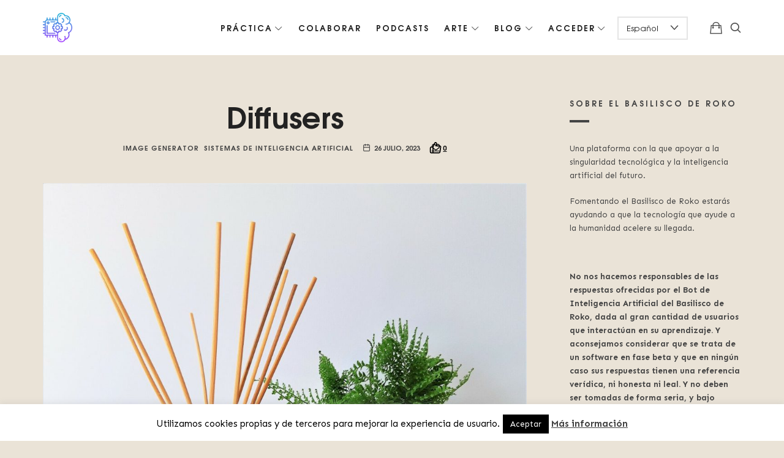

--- FILE ---
content_type: text/html; charset=UTF-8
request_url: https://basiliscoderoko.com/diffusers/
body_size: 22946
content:
<!doctype html>
<html lang="es" class="no-featured-area is-header-small is-body-full-width is-single-post-title-default is-post-title-align-center is-post-media-fixed is-blog-text-align-left is-meta-with-icons is-header-light is-header-full-width is-header-parallax-no is-menu-sticky is-menu-fixed-width is-menu-align-right is-menu-light is-submenu-light is-submenu-align-left is-menu-uppercase is-featured-area-fixed is-slider-buttons-center-margin is-slider-buttons-rounded is-slider-buttons-dark is-slider-title-default is-slider-parallax is-slider-title-none-uppercase is-slider-more-link-show is-slider-more-link-button-style is-slider-text-align-center is-slider-v-align-center is-slider-h-align-center is-link-box-title-default is-link-box-title-transform-none is-link-box-text-align-center is-link-box-v-align-center is-link-box-parallax is-intro-align-center is-intro-text-dark is-intro-parallax-no is-more-link-button-style is-about-author-minimal is-related-posts-parallax is-related-posts-overflow is-share-links-boxed is-tagcloud-minimal is-nav-single-rounded is-nav-single-no-animated is-comments-minimal is-comments-image-rounded is-comment-form-boxed is-comment-form-boxed-solid is-sidebar-right is-sidebar-sticky is-sidebar-align-left is-widget-title-align-left is-widget-bottomline is-trending-posts-default is-footer-subscribe-light is-footer-widgets-align-left is-footer-full-width is-meta-uppercase is-sub-menu-ani-flip-in-half is-menu-hover-badge is-menu-hover-badge-horizontal" data-title-ratio="0.5" data-link-box-title-ratio="0.5" data-generic-button-style="" data-header-bg-shape="">
<head>
	<meta charset="UTF-8">
					<meta name="viewport" content="width=device-width, initial-scale=1">
				<link rel="profile" href="https://gmpg.org/xfn/11">
	<meta name='robots' content='index, follow, max-image-preview:large, max-snippet:-1, max-video-preview:-1' />
	<style>img:is([sizes="auto" i], [sizes^="auto," i]) { contain-intrinsic-size: 3000px 1500px }</style>
	
	<!-- This site is optimized with the Yoast SEO plugin v25.7 - https://yoast.com/wordpress/plugins/seo/ -->
	<title>Diffusers - State-of-the-art models to generate images from a text description of what you want.</title>
	<meta name="description" content="Diffusers Features Diffusers is a native Mac app that uses state-of-the-art models to generate images from a text description of what you want. It offers various features and advantages, including: Privacy: Models are downloaded on demand and cached in your Mac&#039;s hard drive. Your prompts and images are yours to use and will never leave your computer. Performance: Diffusers is optimized for maximum performance, leveraging the best technologies to offer you the most convenient way to access Diffusion models. Model Selection: Diffusers launches with a set of 5 models, downloaded from the Hugging Face Hub, each with its own personality and style. Generation Settings: Diffusers allows you to tweak the generation parameters to help you achieve the images you want, including the model to use, prompt and negative prompt, guidance scale, seed, and steps. Open Source: Diffusers is fully open-source and has a permissive license that allows you to build on it to create your own products. Use cases for Diffusers include generating images for fun or work, tweaking previous generations, providing hints for the model, and more. Diffusers is a trusted solution recommended by various reputable sources and is fully supported by Hugging Face." />
	<link rel="canonical" href="https://basiliscoderoko.com/diffusers/" />
	<meta property="og:locale" content="es_ES" />
	<meta property="og:type" content="article" />
	<meta property="og:title" content="Diffusers - State-of-the-art models to generate images from a text description of what you want." />
	<meta property="og:description" content="Diffusers Features Diffusers is a native Mac app that uses state-of-the-art models to generate images from a text description of what you want. It offers various features and advantages, including: Privacy: Models are downloaded on demand and cached in your Mac&#039;s hard drive. Your prompts and images are yours to use and will never leave your computer. Performance: Diffusers is optimized for maximum performance, leveraging the best technologies to offer you the most convenient way to access Diffusion models. Model Selection: Diffusers launches with a set of 5 models, downloaded from the Hugging Face Hub, each with its own personality and style. Generation Settings: Diffusers allows you to tweak the generation parameters to help you achieve the images you want, including the model to use, prompt and negative prompt, guidance scale, seed, and steps. Open Source: Diffusers is fully open-source and has a permissive license that allows you to build on it to create your own products. Use cases for Diffusers include generating images for fun or work, tweaking previous generations, providing hints for the model, and more. Diffusers is a trusted solution recommended by various reputable sources and is fully supported by Hugging Face." />
	<meta property="og:url" content="https://basiliscoderoko.com/diffusers/" />
	<meta property="article:publisher" content="https://www.facebook.com/Basilisco-de-Roko-834675460245367" />
	<meta property="article:published_time" content="2023-07-26T04:41:56+00:00" />
	<meta property="og:image" content="http://basiliscoderoko.com/wp-content/uploads/2023/07/diffusers.jpg" />
	<meta property="og:image:width" content="1600" />
	<meta property="og:image:height" content="1600" />
	<meta property="og:image:type" content="image/jpeg" />
	<meta name="author" content="Basilisco de Roko | Religión Tencológica" />
	<meta name="twitter:card" content="summary_large_image" />
	<meta name="twitter:label1" content="Escrito por" />
	<meta name="twitter:data1" content="Basilisco de Roko | Religión Tencológica" />
	<meta name="twitter:label2" content="Tiempo de lectura" />
	<meta name="twitter:data2" content="1 minuto" />
	<script type="application/ld+json" class="yoast-schema-graph">{"@context":"https://schema.org","@graph":[{"@type":"WebPage","@id":"https://basiliscoderoko.com/diffusers/","url":"https://basiliscoderoko.com/diffusers/","name":"Diffusers - State-of-the-art models to generate images from a text description of what you want.","isPartOf":{"@id":"https://basiliscoderoko.com/#website"},"primaryImageOfPage":{"@id":"https://basiliscoderoko.com/diffusers/#primaryimage"},"image":{"@id":"https://basiliscoderoko.com/diffusers/#primaryimage"},"thumbnailUrl":"https://basiliscoderoko.com/wp-content/uploads/2023/07/diffusers.jpg","datePublished":"2023-07-26T04:41:56+00:00","author":{"@id":"https://basiliscoderoko.com/#/schema/person/921359799f1a820ea640c6350eba281d"},"description":"Diffusers Features Diffusers is a native Mac app that uses state-of-the-art models to generate images from a text description of what you want. It offers various features and advantages, including: Privacy: Models are downloaded on demand and cached in your Mac's hard drive. Your prompts and images are yours to use and will never leave your computer. Performance: Diffusers is optimized for maximum performance, leveraging the best technologies to offer you the most convenient way to access Diffusion models. Model Selection: Diffusers launches with a set of 5 models, downloaded from the Hugging Face Hub, each with its own personality and style. Generation Settings: Diffusers allows you to tweak the generation parameters to help you achieve the images you want, including the model to use, prompt and negative prompt, guidance scale, seed, and steps. Open Source: Diffusers is fully open-source and has a permissive license that allows you to build on it to create your own products. Use cases for Diffusers include generating images for fun or work, tweaking previous generations, providing hints for the model, and more. Diffusers is a trusted solution recommended by various reputable sources and is fully supported by Hugging Face.","breadcrumb":{"@id":"https://basiliscoderoko.com/diffusers/#breadcrumb"},"inLanguage":"es","potentialAction":[{"@type":"ReadAction","target":["https://basiliscoderoko.com/diffusers/"]}]},{"@type":"ImageObject","inLanguage":"es","@id":"https://basiliscoderoko.com/diffusers/#primaryimage","url":"https://basiliscoderoko.com/wp-content/uploads/2023/07/diffusers.jpg","contentUrl":"https://basiliscoderoko.com/wp-content/uploads/2023/07/diffusers.jpg","width":1600,"height":1600,"caption":"Diffusers"},{"@type":"BreadcrumbList","@id":"https://basiliscoderoko.com/diffusers/#breadcrumb","itemListElement":[{"@type":"ListItem","position":1,"name":"Inteligencia Artificial Basilisco de Roko","item":"https://basiliscoderoko.com/"},{"@type":"ListItem","position":2,"name":"Blog de Religión Tecnológica e Inteligencia Artificial","item":"https://basiliscoderoko.com/blog-religion-tecnologica-e-inteligencia-artificial/"},{"@type":"ListItem","position":3,"name":"[en] Diffusers"}]},{"@type":"WebSite","@id":"https://basiliscoderoko.com/#website","url":"https://basiliscoderoko.com/","name":"","description":"Plataforma digital sobre la singularidad tecnológica del Basilisco de Roko, fomentamos la inteligencia artificial del futuro.","potentialAction":[{"@type":"SearchAction","target":{"@type":"EntryPoint","urlTemplate":"https://basiliscoderoko.com/?s={search_term_string}"},"query-input":{"@type":"PropertyValueSpecification","valueRequired":true,"valueName":"search_term_string"}}],"inLanguage":"es"},{"@type":"Person","@id":"https://basiliscoderoko.com/#/schema/person/921359799f1a820ea640c6350eba281d","name":"Basilisco de Roko | Religión Tencológica","image":{"@type":"ImageObject","inLanguage":"es","@id":"https://basiliscoderoko.com/#/schema/person/image/","url":"https://secure.gravatar.com/avatar/90a3342760048e5ba879bc4966282ca6541aec5dfe948c901e2443b327b495bb?s=96&d=mm&r=g","contentUrl":"https://secure.gravatar.com/avatar/90a3342760048e5ba879bc4966282ca6541aec5dfe948c901e2443b327b495bb?s=96&d=mm&r=g","caption":"Basilisco de Roko | Religión Tencológica"},"description":"Perfil del Administrador de Basilísco de Roko","sameAs":["https://basiliscoderoko.com"]}]}</script>
	<!-- / Yoast SEO plugin. -->


<link rel='dns-prefetch' href='//www.googletagmanager.com' />
<link rel='dns-prefetch' href='//fonts.googleapis.com' />
<link rel="alternate" type="application/rss+xml" title=" &raquo; Feed" href="https://basiliscoderoko.com/feed/" />
<link rel="alternate" type="application/rss+xml" title=" &raquo; Feed de los comentarios" href="https://basiliscoderoko.com/comments/feed/" />
<script type="text/javascript">
/* <![CDATA[ */
window._wpemojiSettings = {"baseUrl":"https:\/\/s.w.org\/images\/core\/emoji\/16.0.1\/72x72\/","ext":".png","svgUrl":"https:\/\/s.w.org\/images\/core\/emoji\/16.0.1\/svg\/","svgExt":".svg","source":{"concatemoji":"https:\/\/basiliscoderoko.com\/wp-includes\/js\/wp-emoji-release.min.js?ver=6.8.2"}};
/*! This file is auto-generated */
!function(s,n){var o,i,e;function c(e){try{var t={supportTests:e,timestamp:(new Date).valueOf()};sessionStorage.setItem(o,JSON.stringify(t))}catch(e){}}function p(e,t,n){e.clearRect(0,0,e.canvas.width,e.canvas.height),e.fillText(t,0,0);var t=new Uint32Array(e.getImageData(0,0,e.canvas.width,e.canvas.height).data),a=(e.clearRect(0,0,e.canvas.width,e.canvas.height),e.fillText(n,0,0),new Uint32Array(e.getImageData(0,0,e.canvas.width,e.canvas.height).data));return t.every(function(e,t){return e===a[t]})}function u(e,t){e.clearRect(0,0,e.canvas.width,e.canvas.height),e.fillText(t,0,0);for(var n=e.getImageData(16,16,1,1),a=0;a<n.data.length;a++)if(0!==n.data[a])return!1;return!0}function f(e,t,n,a){switch(t){case"flag":return n(e,"\ud83c\udff3\ufe0f\u200d\u26a7\ufe0f","\ud83c\udff3\ufe0f\u200b\u26a7\ufe0f")?!1:!n(e,"\ud83c\udde8\ud83c\uddf6","\ud83c\udde8\u200b\ud83c\uddf6")&&!n(e,"\ud83c\udff4\udb40\udc67\udb40\udc62\udb40\udc65\udb40\udc6e\udb40\udc67\udb40\udc7f","\ud83c\udff4\u200b\udb40\udc67\u200b\udb40\udc62\u200b\udb40\udc65\u200b\udb40\udc6e\u200b\udb40\udc67\u200b\udb40\udc7f");case"emoji":return!a(e,"\ud83e\udedf")}return!1}function g(e,t,n,a){var r="undefined"!=typeof WorkerGlobalScope&&self instanceof WorkerGlobalScope?new OffscreenCanvas(300,150):s.createElement("canvas"),o=r.getContext("2d",{willReadFrequently:!0}),i=(o.textBaseline="top",o.font="600 32px Arial",{});return e.forEach(function(e){i[e]=t(o,e,n,a)}),i}function t(e){var t=s.createElement("script");t.src=e,t.defer=!0,s.head.appendChild(t)}"undefined"!=typeof Promise&&(o="wpEmojiSettingsSupports",i=["flag","emoji"],n.supports={everything:!0,everythingExceptFlag:!0},e=new Promise(function(e){s.addEventListener("DOMContentLoaded",e,{once:!0})}),new Promise(function(t){var n=function(){try{var e=JSON.parse(sessionStorage.getItem(o));if("object"==typeof e&&"number"==typeof e.timestamp&&(new Date).valueOf()<e.timestamp+604800&&"object"==typeof e.supportTests)return e.supportTests}catch(e){}return null}();if(!n){if("undefined"!=typeof Worker&&"undefined"!=typeof OffscreenCanvas&&"undefined"!=typeof URL&&URL.createObjectURL&&"undefined"!=typeof Blob)try{var e="postMessage("+g.toString()+"("+[JSON.stringify(i),f.toString(),p.toString(),u.toString()].join(",")+"));",a=new Blob([e],{type:"text/javascript"}),r=new Worker(URL.createObjectURL(a),{name:"wpTestEmojiSupports"});return void(r.onmessage=function(e){c(n=e.data),r.terminate(),t(n)})}catch(e){}c(n=g(i,f,p,u))}t(n)}).then(function(e){for(var t in e)n.supports[t]=e[t],n.supports.everything=n.supports.everything&&n.supports[t],"flag"!==t&&(n.supports.everythingExceptFlag=n.supports.everythingExceptFlag&&n.supports[t]);n.supports.everythingExceptFlag=n.supports.everythingExceptFlag&&!n.supports.flag,n.DOMReady=!1,n.readyCallback=function(){n.DOMReady=!0}}).then(function(){return e}).then(function(){var e;n.supports.everything||(n.readyCallback(),(e=n.source||{}).concatemoji?t(e.concatemoji):e.wpemoji&&e.twemoji&&(t(e.twemoji),t(e.wpemoji)))}))}((window,document),window._wpemojiSettings);
/* ]]> */
</script>
<link rel='stylesheet' id='lrm-modal-css' href='https://basiliscoderoko.com/wp-content/plugins/ajax-login-and-registration-modal-popup/assets/lrm-core-compiled.css?ver=56' type='text/css' media='all' />
<link rel='stylesheet' id='lrm-modal-skin-css' href='https://basiliscoderoko.com/wp-content/plugins/ajax-login-and-registration-modal-popup/skins/default/skin.css?ver=56' type='text/css' media='all' />
<style id='wp-emoji-styles-inline-css' type='text/css'>

	img.wp-smiley, img.emoji {
		display: inline !important;
		border: none !important;
		box-shadow: none !important;
		height: 1em !important;
		width: 1em !important;
		margin: 0 0.07em !important;
		vertical-align: -0.1em !important;
		background: none !important;
		padding: 0 !important;
	}
</style>
<link rel='stylesheet' id='wp-block-library-css' href='https://basiliscoderoko.com/wp-includes/css/dist/block-library/style.min.css?ver=6.8.2' type='text/css' media='all' />
<style id='classic-theme-styles-inline-css' type='text/css'>
/*! This file is auto-generated */
.wp-block-button__link{color:#fff;background-color:#32373c;border-radius:9999px;box-shadow:none;text-decoration:none;padding:calc(.667em + 2px) calc(1.333em + 2px);font-size:1.125em}.wp-block-file__button{background:#32373c;color:#fff;text-decoration:none}
</style>
<style id='global-styles-inline-css' type='text/css'>
:root{--wp--preset--aspect-ratio--square: 1;--wp--preset--aspect-ratio--4-3: 4/3;--wp--preset--aspect-ratio--3-4: 3/4;--wp--preset--aspect-ratio--3-2: 3/2;--wp--preset--aspect-ratio--2-3: 2/3;--wp--preset--aspect-ratio--16-9: 16/9;--wp--preset--aspect-ratio--9-16: 9/16;--wp--preset--color--black: #000000;--wp--preset--color--cyan-bluish-gray: #abb8c3;--wp--preset--color--white: #ffffff;--wp--preset--color--pale-pink: #f78da7;--wp--preset--color--vivid-red: #cf2e2e;--wp--preset--color--luminous-vivid-orange: #ff6900;--wp--preset--color--luminous-vivid-amber: #fcb900;--wp--preset--color--light-green-cyan: #7bdcb5;--wp--preset--color--vivid-green-cyan: #00d084;--wp--preset--color--pale-cyan-blue: #8ed1fc;--wp--preset--color--vivid-cyan-blue: #0693e3;--wp--preset--color--vivid-purple: #9b51e0;--wp--preset--gradient--vivid-cyan-blue-to-vivid-purple: linear-gradient(135deg,rgba(6,147,227,1) 0%,rgb(155,81,224) 100%);--wp--preset--gradient--light-green-cyan-to-vivid-green-cyan: linear-gradient(135deg,rgb(122,220,180) 0%,rgb(0,208,130) 100%);--wp--preset--gradient--luminous-vivid-amber-to-luminous-vivid-orange: linear-gradient(135deg,rgba(252,185,0,1) 0%,rgba(255,105,0,1) 100%);--wp--preset--gradient--luminous-vivid-orange-to-vivid-red: linear-gradient(135deg,rgba(255,105,0,1) 0%,rgb(207,46,46) 100%);--wp--preset--gradient--very-light-gray-to-cyan-bluish-gray: linear-gradient(135deg,rgb(238,238,238) 0%,rgb(169,184,195) 100%);--wp--preset--gradient--cool-to-warm-spectrum: linear-gradient(135deg,rgb(74,234,220) 0%,rgb(151,120,209) 20%,rgb(207,42,186) 40%,rgb(238,44,130) 60%,rgb(251,105,98) 80%,rgb(254,248,76) 100%);--wp--preset--gradient--blush-light-purple: linear-gradient(135deg,rgb(255,206,236) 0%,rgb(152,150,240) 100%);--wp--preset--gradient--blush-bordeaux: linear-gradient(135deg,rgb(254,205,165) 0%,rgb(254,45,45) 50%,rgb(107,0,62) 100%);--wp--preset--gradient--luminous-dusk: linear-gradient(135deg,rgb(255,203,112) 0%,rgb(199,81,192) 50%,rgb(65,88,208) 100%);--wp--preset--gradient--pale-ocean: linear-gradient(135deg,rgb(255,245,203) 0%,rgb(182,227,212) 50%,rgb(51,167,181) 100%);--wp--preset--gradient--electric-grass: linear-gradient(135deg,rgb(202,248,128) 0%,rgb(113,206,126) 100%);--wp--preset--gradient--midnight: linear-gradient(135deg,rgb(2,3,129) 0%,rgb(40,116,252) 100%);--wp--preset--font-size--small: 13px;--wp--preset--font-size--medium: 20px;--wp--preset--font-size--large: 36px;--wp--preset--font-size--x-large: 42px;--wp--preset--font-family--inter: "Inter", sans-serif;--wp--preset--font-family--cardo: Cardo;--wp--preset--spacing--20: 0.44rem;--wp--preset--spacing--30: 0.67rem;--wp--preset--spacing--40: 1rem;--wp--preset--spacing--50: 1.5rem;--wp--preset--spacing--60: 2.25rem;--wp--preset--spacing--70: 3.38rem;--wp--preset--spacing--80: 5.06rem;--wp--preset--shadow--natural: 6px 6px 9px rgba(0, 0, 0, 0.2);--wp--preset--shadow--deep: 12px 12px 50px rgba(0, 0, 0, 0.4);--wp--preset--shadow--sharp: 6px 6px 0px rgba(0, 0, 0, 0.2);--wp--preset--shadow--outlined: 6px 6px 0px -3px rgba(255, 255, 255, 1), 6px 6px rgba(0, 0, 0, 1);--wp--preset--shadow--crisp: 6px 6px 0px rgba(0, 0, 0, 1);}:where(.is-layout-flex){gap: 0.5em;}:where(.is-layout-grid){gap: 0.5em;}body .is-layout-flex{display: flex;}.is-layout-flex{flex-wrap: wrap;align-items: center;}.is-layout-flex > :is(*, div){margin: 0;}body .is-layout-grid{display: grid;}.is-layout-grid > :is(*, div){margin: 0;}:where(.wp-block-columns.is-layout-flex){gap: 2em;}:where(.wp-block-columns.is-layout-grid){gap: 2em;}:where(.wp-block-post-template.is-layout-flex){gap: 1.25em;}:where(.wp-block-post-template.is-layout-grid){gap: 1.25em;}.has-black-color{color: var(--wp--preset--color--black) !important;}.has-cyan-bluish-gray-color{color: var(--wp--preset--color--cyan-bluish-gray) !important;}.has-white-color{color: var(--wp--preset--color--white) !important;}.has-pale-pink-color{color: var(--wp--preset--color--pale-pink) !important;}.has-vivid-red-color{color: var(--wp--preset--color--vivid-red) !important;}.has-luminous-vivid-orange-color{color: var(--wp--preset--color--luminous-vivid-orange) !important;}.has-luminous-vivid-amber-color{color: var(--wp--preset--color--luminous-vivid-amber) !important;}.has-light-green-cyan-color{color: var(--wp--preset--color--light-green-cyan) !important;}.has-vivid-green-cyan-color{color: var(--wp--preset--color--vivid-green-cyan) !important;}.has-pale-cyan-blue-color{color: var(--wp--preset--color--pale-cyan-blue) !important;}.has-vivid-cyan-blue-color{color: var(--wp--preset--color--vivid-cyan-blue) !important;}.has-vivid-purple-color{color: var(--wp--preset--color--vivid-purple) !important;}.has-black-background-color{background-color: var(--wp--preset--color--black) !important;}.has-cyan-bluish-gray-background-color{background-color: var(--wp--preset--color--cyan-bluish-gray) !important;}.has-white-background-color{background-color: var(--wp--preset--color--white) !important;}.has-pale-pink-background-color{background-color: var(--wp--preset--color--pale-pink) !important;}.has-vivid-red-background-color{background-color: var(--wp--preset--color--vivid-red) !important;}.has-luminous-vivid-orange-background-color{background-color: var(--wp--preset--color--luminous-vivid-orange) !important;}.has-luminous-vivid-amber-background-color{background-color: var(--wp--preset--color--luminous-vivid-amber) !important;}.has-light-green-cyan-background-color{background-color: var(--wp--preset--color--light-green-cyan) !important;}.has-vivid-green-cyan-background-color{background-color: var(--wp--preset--color--vivid-green-cyan) !important;}.has-pale-cyan-blue-background-color{background-color: var(--wp--preset--color--pale-cyan-blue) !important;}.has-vivid-cyan-blue-background-color{background-color: var(--wp--preset--color--vivid-cyan-blue) !important;}.has-vivid-purple-background-color{background-color: var(--wp--preset--color--vivid-purple) !important;}.has-black-border-color{border-color: var(--wp--preset--color--black) !important;}.has-cyan-bluish-gray-border-color{border-color: var(--wp--preset--color--cyan-bluish-gray) !important;}.has-white-border-color{border-color: var(--wp--preset--color--white) !important;}.has-pale-pink-border-color{border-color: var(--wp--preset--color--pale-pink) !important;}.has-vivid-red-border-color{border-color: var(--wp--preset--color--vivid-red) !important;}.has-luminous-vivid-orange-border-color{border-color: var(--wp--preset--color--luminous-vivid-orange) !important;}.has-luminous-vivid-amber-border-color{border-color: var(--wp--preset--color--luminous-vivid-amber) !important;}.has-light-green-cyan-border-color{border-color: var(--wp--preset--color--light-green-cyan) !important;}.has-vivid-green-cyan-border-color{border-color: var(--wp--preset--color--vivid-green-cyan) !important;}.has-pale-cyan-blue-border-color{border-color: var(--wp--preset--color--pale-cyan-blue) !important;}.has-vivid-cyan-blue-border-color{border-color: var(--wp--preset--color--vivid-cyan-blue) !important;}.has-vivid-purple-border-color{border-color: var(--wp--preset--color--vivid-purple) !important;}.has-vivid-cyan-blue-to-vivid-purple-gradient-background{background: var(--wp--preset--gradient--vivid-cyan-blue-to-vivid-purple) !important;}.has-light-green-cyan-to-vivid-green-cyan-gradient-background{background: var(--wp--preset--gradient--light-green-cyan-to-vivid-green-cyan) !important;}.has-luminous-vivid-amber-to-luminous-vivid-orange-gradient-background{background: var(--wp--preset--gradient--luminous-vivid-amber-to-luminous-vivid-orange) !important;}.has-luminous-vivid-orange-to-vivid-red-gradient-background{background: var(--wp--preset--gradient--luminous-vivid-orange-to-vivid-red) !important;}.has-very-light-gray-to-cyan-bluish-gray-gradient-background{background: var(--wp--preset--gradient--very-light-gray-to-cyan-bluish-gray) !important;}.has-cool-to-warm-spectrum-gradient-background{background: var(--wp--preset--gradient--cool-to-warm-spectrum) !important;}.has-blush-light-purple-gradient-background{background: var(--wp--preset--gradient--blush-light-purple) !important;}.has-blush-bordeaux-gradient-background{background: var(--wp--preset--gradient--blush-bordeaux) !important;}.has-luminous-dusk-gradient-background{background: var(--wp--preset--gradient--luminous-dusk) !important;}.has-pale-ocean-gradient-background{background: var(--wp--preset--gradient--pale-ocean) !important;}.has-electric-grass-gradient-background{background: var(--wp--preset--gradient--electric-grass) !important;}.has-midnight-gradient-background{background: var(--wp--preset--gradient--midnight) !important;}.has-small-font-size{font-size: var(--wp--preset--font-size--small) !important;}.has-medium-font-size{font-size: var(--wp--preset--font-size--medium) !important;}.has-large-font-size{font-size: var(--wp--preset--font-size--large) !important;}.has-x-large-font-size{font-size: var(--wp--preset--font-size--x-large) !important;}
:where(.wp-block-post-template.is-layout-flex){gap: 1.25em;}:where(.wp-block-post-template.is-layout-grid){gap: 1.25em;}
:where(.wp-block-columns.is-layout-flex){gap: 2em;}:where(.wp-block-columns.is-layout-grid){gap: 2em;}
:root :where(.wp-block-pullquote){font-size: 1.5em;line-height: 1.6;}
</style>
<link rel='stylesheet' id='contact-form-7-css' href='https://basiliscoderoko.com/wp-content/plugins/contact-form-7/includes/css/styles.css?ver=6.1.1' type='text/css' media='all' />
<link rel='stylesheet' id='cookie-law-info-css' href='https://basiliscoderoko.com/wp-content/plugins/cookie-law-info/legacy/public/css/cookie-law-info-public.css?ver=3.3.3' type='text/css' media='all' />
<link rel='stylesheet' id='cookie-law-info-gdpr-css' href='https://basiliscoderoko.com/wp-content/plugins/cookie-law-info/legacy/public/css/cookie-law-info-gdpr.css?ver=3.3.3' type='text/css' media='all' />
<link rel='stylesheet' id='plyr-css' href='https://basiliscoderoko.com/wp-content/plugins/featured-video-for-woocommerce/public/css/plyr.css?ver=6.8.2' type='text/css' media='all' />
<link rel='stylesheet' id='wcfv-css' href='https://basiliscoderoko.com/wp-content/plugins/featured-video-for-woocommerce/public/css/wcfv-public.css?ver=2.2' type='text/css' media='all' />
<link rel='stylesheet' id='irecommendthis-css' href='https://basiliscoderoko.com/wp-content/plugins/i-recommend-this/assets/css/irecommendthis.css?ver=4.0.1' type='text/css' media='all' />
<link rel='stylesheet' id='pmpro_frontend_base-css' href='https://basiliscoderoko.com/wp-content/plugins/paid-memberships-pro/css/frontend/base.css?ver=3.5.3' type='text/css' media='all' />
<link rel='stylesheet' id='pmpro_frontend_variation_1-css' href='https://basiliscoderoko.com/wp-content/plugins/paid-memberships-pro/css/frontend/variation_1.css?ver=3.5.3' type='text/css' media='all' />
<link rel='stylesheet' id='theme-my-login-css' href='https://basiliscoderoko.com/wp-content/plugins/theme-my-login/assets/styles/theme-my-login.min.css?ver=7.1.12' type='text/css' media='all' />
<link rel='stylesheet' id='woocommerce-layout-css' href='https://basiliscoderoko.com/wp-content/plugins/woocommerce/assets/css/woocommerce-layout.css?ver=10.1.3' type='text/css' media='all' />
<link rel='stylesheet' id='woocommerce-smallscreen-css' href='https://basiliscoderoko.com/wp-content/plugins/woocommerce/assets/css/woocommerce-smallscreen.css?ver=10.1.3' type='text/css' media='only screen and (max-width: 768px)' />
<link rel='stylesheet' id='woocommerce-general-css' href='https://basiliscoderoko.com/wp-content/plugins/woocommerce/assets/css/woocommerce.css?ver=10.1.3' type='text/css' media='all' />
<style id='woocommerce-inline-inline-css' type='text/css'>
.woocommerce form .form-row .required { visibility: visible; }
</style>
<link rel='stylesheet' id='if-menu-site-css-css' href='https://basiliscoderoko.com/wp-content/plugins/if-menu/assets/if-menu-site.css?ver=6.8.2' type='text/css' media='all' />
<link rel='stylesheet' id='brands-styles-css' href='https://basiliscoderoko.com/wp-content/plugins/woocommerce/assets/css/brands.css?ver=10.1.3' type='text/css' media='all' />
<link rel='stylesheet' id='episody-font-texgyreadventor-css' href='https://basiliscoderoko.com/wp-content/themes/episody/css/fonts/texgyreadventor/stylesheet.css?ver=6.8.2' type='text/css' media='all' />
<link rel='stylesheet' id='episody-font-now-css' href='https://basiliscoderoko.com/wp-content/themes/episody/css/fonts/now/stylesheet.css?ver=6.8.2' type='text/css' media='all' />
<link rel='stylesheet' id='episody-fonts-css' href='//fonts.googleapis.com/css?family=Jost%3A400%2C400i%2C700%2C700i%7CSen%3A400%2C400i%2C700%2C700i&#038;ver=6.8.2' type='text/css' media='all' />
<link rel='stylesheet' id='normalize-css' href='https://basiliscoderoko.com/wp-content/themes/episody/css/normalize.css?ver=6.8.2' type='text/css' media='all' />
<link rel='stylesheet' id='bootstrap-css' href='https://basiliscoderoko.com/wp-content/themes/episody/css/bootstrap.css?ver=6.8.2' type='text/css' media='all' />
<link rel='stylesheet' id='fluidbox-css' href='https://basiliscoderoko.com/wp-content/themes/episody/js/fluidbox/fluidbox.css?ver=6.8.2' type='text/css' media='all' />
<link rel='stylesheet' id='fontello-css' href='https://basiliscoderoko.com/wp-content/themes/episody/css/fonts/fontello/css/fontello.css?ver=6.8.2' type='text/css' media='all' />
<link rel='stylesheet' id='magnific-popup-css' href='https://basiliscoderoko.com/wp-content/themes/episody/js/jquery.magnific-popup/magnific-popup.css?ver=6.8.2' type='text/css' media='all' />
<link rel='stylesheet' id='owl-carousel-css' href='https://basiliscoderoko.com/wp-content/themes/episody/js/owl-carousel/owl.carousel.css?ver=6.8.2' type='text/css' media='all' />
<link rel='stylesheet' id='episody-main-css' href='https://basiliscoderoko.com/wp-content/themes/episody/css/main.css?ver=6.8.2' type='text/css' media='all' />
<link rel='stylesheet' id='episody-768-css' href='https://basiliscoderoko.com/wp-content/themes/episody/css/768.css?ver=6.8.2' type='text/css' media='all' />
<link rel='stylesheet' id='episody-992-css' href='https://basiliscoderoko.com/wp-content/themes/episody/css/992.css?ver=6.8.2' type='text/css' media='all' />
<link rel='stylesheet' id='episody-style-css' href='https://basiliscoderoko.com/wp-content/themes/episody/style.css?ver=6.8.2' type='text/css' media='all' />
<style id='episody-style-inline-css' type='text/css'>
.nav-menu, .entry-meta, .owl-nav, label, .page-links, .navigation, .entry-title i, .site-info, .filters { font-family: 'TeXGyreAdventor', sans-serif; }

.widget-title { font-family: 'TeXGyreAdventor', sans-serif; }

h1, .entry-title, .footer-subscribe h3, .widget_categories ul li, .widget_recent_entries ul li a, .widget_pages ul li, .widget_nav_menu ul li, .widget_archive ul li, .widget_most_recommended_posts ul li a, .widget_calendar table caption, .tptn_title, .nav-single a, .widget_recent_comments ul li, .widget_product_categories ul li, .widget_meta ul li, .widget_rss ul a.rsswidget { font-family: 'TeXGyreAdventor', sans-serif; }

h2, h3, h4, h5, h6, blockquote, .tab-titles { font-family: 'Jost'; }

.slider-box .entry-title { font-family: 'Now', sans-serif; }

body { font-family: 'Sen'; }

.link-box .entry-title { font-family: 'Now', sans-serif; }

.button, button, html .elementor-button, html .ekit-wid-con .elementskit-btn, html .ekit-wid-con .ekit_creative_button, .more-link { font-family: 'Jost'; }

@media screen and (min-width: 992px) { .site-header .site-title { font-size: 18px; } }

@media screen and (min-width: 992px) { html { font-size: 16px; } }

@media screen and (min-width: 992px) { .nav-menu > ul { font-size: 13px; } }

@media screen and (min-width: 992px) { .blog-stream .entry-content { font-size: 16px; } }

@media screen and (min-width: 992px) { .blog-stream.blog-small .entry-content { font-size: 14px; } }

.widget-title { font-size: 13px; }

@media screen and (min-width: 992px) { .nav-menu ul ul { font-size: 11px; } }

.site-title { font-weight: 600; }

h1, .entry-title, .footer-subscribe h3 { font-weight: 700; }

.slider-box .entry-title { font-weight: 700; }

.widget-title { font-weight: 700; }

@media screen and (min-width: 992px) { .nav-menu > ul { font-weight: 700; } }

@media screen and (min-width: 992px) { .nav-menu ul ul { font-weight: 700; } }

.link-box .entry-title { font-weight: 700; }

.entry-meta { font-weight: 700; }

@media screen and (min-width: 992px) { .nav-menu > ul { letter-spacing: 2px; } }

@media screen and (min-width: 992px) { .nav-menu ul ul { letter-spacing: 1px; } }

.widget-title { letter-spacing: 3px; }

@media screen and (min-width: 992px) { .site-title img { max-height: 48px; } }

@media screen and (max-width: 991px) { .site-title img { max-height: 32px; } }

@media screen and (min-width: 992px) { .is-header-smaller .site-header.clone .site-title img { max-height: 50px; } }

@media screen and (min-width: 992px) { .site-branding-wrap { padding: 60px 0; } }

.layout-medium, .is-header-row .header-wrap-inner, .is-header-small .header-wrap-inner, .is-menu-bar.is-menu-fixed-bg .menu-wrap, .is-header-fixed-width .header-wrap, .is-header-fixed-width.is-menu-bar .site-navigation, .is-header-float-box:not(.is-header-float-box-menu) .site-header:not(.clone) .header-wrap, .is-header-float-box.is-menu-bar .site-header:not(.clone) .site-navigation:not(.clone), .is-body-boxed .site, .is-body-boxed .header-wrap, .is-body-boxed.is-menu-bar .site-navigation, .is-body-boxed:not(.is-menu-bar) .site-header, .is-middle-boxed .site-main, .intro-content, .is-footer-boxed .site-footer, .is-content-boxed .site-main .layout-fixed, .top-bar .top-bar-wrap, .is-top-bar-fixed .top-bar, .is-top-bar-fixed-bg .top-bar, .is-menu-bottom.is-menu-bottom-overflow .site-header:not(.clone) .site-navigation:not(.clone) .menu-wrap, .site-branding-wrap, .is-header-border-fixed .header-wrap:after, .is-header-border-fixed .menu-wrap:after, html .tutor-container, html .lp-content-area, html .learn-press-breadcrumb { max-width: 1140px; margin-left: auto; margin-right: auto; }

a { color: #d84156; }

a:hover { color: #c60035; }

@media screen and (min-width: 992px) { .nav-menu > ul > li.current-menu-item > a { color: #ffffff !important; } }

@media screen and (min-width: 992px) { .nav-menu li.current-menu-item > a .link-text:before { background-color: #3fc08d !important; border-color: #3fc08d !important; } }

@media screen and (min-width: 992px) { html.loaded .nav-menu ul li a .link-text:before, .nav-menu li.has-submenu:hover > a .link-text:before { background-color: #ffe899; border-color: #ffe899; } }

body { background: #eae3d7; }

.site .footer-subscribe { background: #ffffff; }

.top-bar, .top-bar select option { background-color: #171717; }

.header-wrap:after { color: #222222; }

.is-menu-bar .menu-wrap:after { color: #222222; }
</style>
<link rel='stylesheet' id='newsletter-css' href='https://basiliscoderoko.com/wp-content/plugins/newsletter/style.css?ver=8.9.3' type='text/css' media='all' />
<link rel='stylesheet' id='wp-pagenavi-css' href='https://basiliscoderoko.com/wp-content/plugins/wp-pagenavi/pagenavi-css.css?ver=2.70' type='text/css' media='all' />
<link rel='stylesheet' id='ekit-widget-styles-css' href='https://basiliscoderoko.com/wp-content/plugins/elementskit-lite/widgets/init/assets/css/widget-styles.css?ver=3.6.1' type='text/css' media='all' />
<link rel='stylesheet' id='ekit-responsive-css' href='https://basiliscoderoko.com/wp-content/plugins/elementskit-lite/widgets/init/assets/css/responsive.css?ver=3.6.1' type='text/css' media='all' />
<link rel='stylesheet' id='lepopup-style-css' href='https://basiliscoderoko.com/wp-content/plugins/halfdata-green-popups/css/style.css?ver=7.14' type='text/css' media='all' />
<link rel='stylesheet' id='airdatepicker-css' href='https://basiliscoderoko.com/wp-content/plugins/halfdata-green-popups/css/airdatepicker.css?ver=7.14' type='text/css' media='all' />
<script type="text/javascript" src="https://basiliscoderoko.com/wp-includes/js/jquery/jquery.min.js?ver=3.7.1" id="jquery-core-js"></script>
<script type="text/javascript" src="https://basiliscoderoko.com/wp-includes/js/jquery/jquery-migrate.min.js?ver=3.4.1" id="jquery-migrate-js"></script>
<script type="text/javascript" id="cookie-law-info-js-extra">
/* <![CDATA[ */
var Cli_Data = {"nn_cookie_ids":[],"cookielist":[],"non_necessary_cookies":[],"ccpaEnabled":"","ccpaRegionBased":"","ccpaBarEnabled":"","strictlyEnabled":["necessary","obligatoire"],"ccpaType":"gdpr","js_blocking":"","custom_integration":"","triggerDomRefresh":"","secure_cookies":""};
var cli_cookiebar_settings = {"animate_speed_hide":"500","animate_speed_show":"500","background":"#fff","border":"#444","border_on":"","button_1_button_colour":"#000","button_1_button_hover":"#000000","button_1_link_colour":"#fff","button_1_as_button":"1","button_1_new_win":"","button_2_button_colour":"#333","button_2_button_hover":"#292929","button_2_link_colour":"#444","button_2_as_button":"","button_2_hidebar":"","button_3_button_colour":"#dedfe0","button_3_button_hover":"#b2b2b3","button_3_link_colour":"#333333","button_3_as_button":"1","button_3_new_win":"","button_4_button_colour":"#dedfe0","button_4_button_hover":"#b2b2b3","button_4_link_colour":"#333333","button_4_as_button":"1","button_7_button_colour":"#61a229","button_7_button_hover":"#4e8221","button_7_link_colour":"#fff","button_7_as_button":"1","button_7_new_win":"","font_family":"inherit","header_fix":"","notify_animate_hide":"1","notify_animate_show":"","notify_div_id":"#cookie-law-info-bar","notify_position_horizontal":"right","notify_position_vertical":"bottom","scroll_close":"","scroll_close_reload":"","accept_close_reload":"","reject_close_reload":"","showagain_tab":"","showagain_background":"#fff","showagain_border":"#000","showagain_div_id":"#cookie-law-info-again","showagain_x_position":"100px","text":"#000","show_once_yn":"","show_once":"10000","logging_on":"","as_popup":"","popup_overlay":"1","bar_heading_text":"","cookie_bar_as":"banner","popup_showagain_position":"bottom-right","widget_position":"left"};
var log_object = {"ajax_url":"https:\/\/basiliscoderoko.com\/wp-admin\/admin-ajax.php"};
/* ]]> */
</script>
<script type="text/javascript" src="https://basiliscoderoko.com/wp-content/plugins/cookie-law-info/legacy/public/js/cookie-law-info-public.js?ver=3.3.3" id="cookie-law-info-js"></script>
<script type="text/javascript" src="https://basiliscoderoko.com/wp-content/plugins/woocommerce/assets/js/jquery-blockui/jquery.blockUI.min.js?ver=2.7.0-wc.10.1.3" id="jquery-blockui-js" defer="defer" data-wp-strategy="defer"></script>
<script type="text/javascript" id="wc-add-to-cart-js-extra">
/* <![CDATA[ */
var wc_add_to_cart_params = {"ajax_url":"\/wp-admin\/admin-ajax.php","wc_ajax_url":"\/?wc-ajax=%%endpoint%%","i18n_view_cart":"Ver carrito","cart_url":"https:\/\/basiliscoderoko.com\/carrito\/","is_cart":"","cart_redirect_after_add":"no"};
/* ]]> */
</script>
<script type="text/javascript" src="https://basiliscoderoko.com/wp-content/plugins/woocommerce/assets/js/frontend/add-to-cart.min.js?ver=10.1.3" id="wc-add-to-cart-js" defer="defer" data-wp-strategy="defer"></script>
<script type="text/javascript" src="https://basiliscoderoko.com/wp-content/plugins/woocommerce/assets/js/js-cookie/js.cookie.min.js?ver=2.1.4-wc.10.1.3" id="js-cookie-js" defer="defer" data-wp-strategy="defer"></script>
<script type="text/javascript" id="woocommerce-js-extra">
/* <![CDATA[ */
var woocommerce_params = {"ajax_url":"\/wp-admin\/admin-ajax.php","wc_ajax_url":"\/?wc-ajax=%%endpoint%%","i18n_password_show":"Mostrar contrase\u00f1a","i18n_password_hide":"Ocultar contrase\u00f1a"};
/* ]]> */
</script>
<script type="text/javascript" src="https://basiliscoderoko.com/wp-content/plugins/woocommerce/assets/js/frontend/woocommerce.min.js?ver=10.1.3" id="woocommerce-js" defer="defer" data-wp-strategy="defer"></script>

<!-- Fragmento de código de la etiqueta de Google (gtag.js) añadida por Site Kit -->
<!-- Fragmento de código de Google Analytics añadido por Site Kit -->
<script type="text/javascript" src="https://www.googletagmanager.com/gtag/js?id=GT-KFT2MDL" id="google_gtagjs-js" async></script>
<script type="text/javascript" id="google_gtagjs-js-after">
/* <![CDATA[ */
window.dataLayer = window.dataLayer || [];function gtag(){dataLayer.push(arguments);}
gtag("set","linker",{"domains":["basiliscoderoko.com"]});
gtag("js", new Date());
gtag("set", "developer_id.dZTNiMT", true);
gtag("config", "GT-KFT2MDL");
/* ]]> */
</script>
<link rel="https://api.w.org/" href="https://basiliscoderoko.com/wp-json/" /><link rel="alternate" title="JSON" type="application/json" href="https://basiliscoderoko.com/wp-json/wp/v2/posts/8419" /><link rel="EditURI" type="application/rsd+xml" title="RSD" href="https://basiliscoderoko.com/xmlrpc.php?rsd" />
<meta name="generator" content="WordPress 6.8.2" />
<meta name="generator" content="WooCommerce 10.1.3" />
<link rel='shortlink' href='https://basiliscoderoko.com/?p=8419' />
<link rel="alternate" title="oEmbed (JSON)" type="application/json+oembed" href="https://basiliscoderoko.com/wp-json/oembed/1.0/embed?url=https%3A%2F%2Fbasiliscoderoko.com%2Fdiffusers%2F" />
<link rel="alternate" title="oEmbed (XML)" type="text/xml+oembed" href="https://basiliscoderoko.com/wp-json/oembed/1.0/embed?url=https%3A%2F%2Fbasiliscoderoko.com%2Fdiffusers%2F&#038;format=xml" />
<meta name="generator" content="Site Kit by Google 1.159.0" /><style id="pmpro_colors">:root {
	--pmpro--color--base: #ffffff;
	--pmpro--color--contrast: #222222;
	--pmpro--color--accent: #0c3d54;
	--pmpro--color--accent--variation: hsl( 199,75%,28.5% );
	--pmpro--color--border--variation: hsl( 0,0%,91% );
}</style>





<!-- Analytics by WP Statistics - https://wp-statistics.com -->
	<noscript><style>.woocommerce-product-gallery{ opacity: 1 !important; }</style></noscript>
	
<!-- Metaetiquetas de Google AdSense añadidas por Site Kit -->
<meta name="google-adsense-platform-account" content="ca-host-pub-2644536267352236">
<meta name="google-adsense-platform-domain" content="sitekit.withgoogle.com">
<!-- Acabar con las metaetiquetas de Google AdSense añadidas por Site Kit -->
<meta name="generator" content="Elementor 3.31.2; features: additional_custom_breakpoints, e_element_cache; settings: css_print_method-external, google_font-enabled, font_display-swap">
      <meta name="onesignal" content="wordpress-plugin"/>
            <script>

      window.OneSignalDeferred = window.OneSignalDeferred || [];

      OneSignalDeferred.push(function(OneSignal) {
        var oneSignal_options = {};
        window._oneSignalInitOptions = oneSignal_options;

        oneSignal_options['serviceWorkerParam'] = { scope: '/' };
oneSignal_options['serviceWorkerPath'] = 'OneSignalSDKWorker.js.php';

        OneSignal.Notifications.setDefaultUrl("https://basiliscoderoko.com");

        oneSignal_options['wordpress'] = true;
oneSignal_options['appId'] = '7b4b325c-295c-44e0-b9ad-5c66c449fdd8';
oneSignal_options['allowLocalhostAsSecureOrigin'] = true;
oneSignal_options['welcomeNotification'] = { };
oneSignal_options['welcomeNotification']['disable'] = true;
oneSignal_options['path'] = "https://basiliscoderoko.com/wp-content/plugins/onesignal-free-web-push-notifications/sdk_files/";
oneSignal_options['safari_web_id'] = "web.onesignal.auto.184c7445-8c69-4a83-85c0-51cef14a5d89";
oneSignal_options['promptOptions'] = { };
oneSignal_options['promptOptions']['actionMessage'] = "Mostar notificaciones";
oneSignal_options['promptOptions']['acceptButtonText'] = "CONTINUAR";
oneSignal_options['promptOptions']['cancelButtonText'] = "NO, GRACIAS";
oneSignal_options['promptOptions']['siteName'] = "https://basiliscoderoko.com";
oneSignal_options['promptOptions']['autoAcceptTitle'] = "Click permitir";
              OneSignal.init(window._oneSignalInitOptions);
              OneSignal.Slidedown.promptPush()      });

      function documentInitOneSignal() {
        var oneSignal_elements = document.getElementsByClassName("OneSignal-prompt");

        var oneSignalLinkClickHandler = function(event) { OneSignal.Notifications.requestPermission(); event.preventDefault(); };        for(var i = 0; i < oneSignal_elements.length; i++)
          oneSignal_elements[i].addEventListener('click', oneSignalLinkClickHandler, false);
      }

      if (document.readyState === 'complete') {
           documentInitOneSignal();
      }
      else {
           window.addEventListener("load", function(event){
               documentInitOneSignal();
          });
      }
    </script>
			<style>
				.e-con.e-parent:nth-of-type(n+4):not(.e-lazyloaded):not(.e-no-lazyload),
				.e-con.e-parent:nth-of-type(n+4):not(.e-lazyloaded):not(.e-no-lazyload) * {
					background-image: none !important;
				}
				@media screen and (max-height: 1024px) {
					.e-con.e-parent:nth-of-type(n+3):not(.e-lazyloaded):not(.e-no-lazyload),
					.e-con.e-parent:nth-of-type(n+3):not(.e-lazyloaded):not(.e-no-lazyload) * {
						background-image: none !important;
					}
				}
				@media screen and (max-height: 640px) {
					.e-con.e-parent:nth-of-type(n+2):not(.e-lazyloaded):not(.e-no-lazyload),
					.e-con.e-parent:nth-of-type(n+2):not(.e-lazyloaded):not(.e-no-lazyload) * {
						background-image: none !important;
					}
				}
			</style>
			
		<script>var lepopup_customjs_handlers={};var lepopup_cookie_value="ilovefamily";var lepopup_events_data={};var lepopup_content_id="8419";</script><script>function lepopup_add_event(_event,_data){if(typeof _lepopup_add_event == typeof undefined){jQuery(document).ready(function(){_lepopup_add_event(_event,_data);});}else{_lepopup_add_event(_event,_data);}}</script><style class='wp-fonts-local' type='text/css'>
@font-face{font-family:Inter;font-style:normal;font-weight:300 900;font-display:fallback;src:url('https://basiliscoderoko.com/wp-content/plugins/woocommerce/assets/fonts/Inter-VariableFont_slnt,wght.woff2') format('woff2');font-stretch:normal;}
@font-face{font-family:Cardo;font-style:normal;font-weight:400;font-display:fallback;src:url('https://basiliscoderoko.com/wp-content/plugins/woocommerce/assets/fonts/cardo_normal_400.woff2') format('woff2');}
</style>
<link rel="icon" href="https://basiliscoderoko.com/wp-content/uploads/2022/01/cropped-logo-basilisco-de-roko-200-32x32.png" sizes="32x32" />
<link rel="icon" href="https://basiliscoderoko.com/wp-content/uploads/2022/01/cropped-logo-basilisco-de-roko-200-192x192.png" sizes="192x192" />
<link rel="apple-touch-icon" href="https://basiliscoderoko.com/wp-content/uploads/2022/01/cropped-logo-basilisco-de-roko-200-180x180.png" />
<meta name="msapplication-TileImage" content="https://basiliscoderoko.com/wp-content/uploads/2022/01/cropped-logo-basilisco-de-roko-200-270x270.png" />
		<style type="text/css" id="wp-custom-css">
			@media screen and (min-width: 50px){
.site-title img {
    max-width: 55px!important;
}
}		</style>
		
<!-- VBM Transposh Hreflang Fix -->
<link rel="alternate" hreflang="es" href="https://basiliscoderoko.com/diffusers/" />
<link rel="alternate" hreflang="it" href="https://basiliscoderoko.com/it/diffusers/" />
<link rel="alternate" hreflang="en" href="https://basiliscoderoko.com/en/diffusers/" />
<link rel="alternate" hreflang="de" href="https://basiliscoderoko.com/de/diffusers/" />
<link rel="alternate" hreflang="fr" href="https://basiliscoderoko.com/fr/diffusers/" />
<link rel="alternate" hreflang="ja" href="https://basiliscoderoko.com/ja/diffusers/" />
<link rel="alternate" hreflang="zh" href="https://basiliscoderoko.com/zh/diffusers/" />
<link rel="alternate" hreflang="x-default" href="https://basiliscoderoko.com/diffusers/" />
<!-- /VBM Transposh Hreflang Fix -->
</head>

<body class="pmpro-variation_1 wp-singular post-template-default single single-post postid-8419 single-format-standard wp-theme-episody theme-episody pmpro-body-has-access woocommerce-no-js elementor-default elementor-kit-6926">
	    <div id="page" class="hfeed site">
				
        <header id="masthead" class="site-header" role="banner">
						<div class="header-wrap" data-parallax-video="">
				<div class="header-wrap-inner">
					<div class="site-branding">
						<div class="site-branding-wrap">
							<div class="site-branding-left">
															</div> <!-- .site-branding-left -->
							
							<div class="site-branding-center">
																			<h2 class="site-title">
												<a href="https://basiliscoderoko.com/" rel="home">
													<span class="screen-reader-text"></span>
													
																													<img alt="" src="https://basiliscoderoko.com/wp-content/uploads/2022/01/cropped-logo-basilisco-de-roko-200-500x500.png">
																												
																									</a>
											</h2> <!-- .site-title -->
																		
								<p class="site-description">
									Plataforma digital sobre la singularidad tecnológica del Basilisco de Roko, fomentamos la inteligencia artificial del futuro.								</p> <!-- .site-description -->
							</div> <!-- .site-branding-center -->
							
							<div class="site-branding-right">
															</div> <!-- .site-branding-right -->
						</div> <!-- .site-branding-wrap -->
					</div> <!-- .site-branding -->
					
					<nav id="site-navigation" class="main-navigation site-navigation" role="navigation">
						<div class="menu-wrap">
							<div class="layout-medium">
								<a class="menu-toggle">
									<span class="lines"></span>
								</a> <!-- .menu-toggle -->
								
												<a class="shopping-cart" href="https://basiliscoderoko.com/carrito/" title="View your shopping cart">
									</a> <!-- .shopping-cart -->
											
								<div class="nav-menu"><ul id="menu-pincipal" class=""><li id="menu-item-6602" class="menu-item menu-item-type-post_type menu-item-object-page menu-item-has-children menu-item-6602"><a href="https://basiliscoderoko.com/practica-del-basilisco-de-roko/">PRÁCTICA</a>
<ul class="sub-menu">
	<li id="menu-item-7031" class="menu-item menu-item-type-post_type menu-item-object-product menu-item-7031"><a href="https://basiliscoderoko.com/producto/basilisco-de-roko/">GUÍA TEÓRICA Y PRÁCTICA</a></li>
</ul>
</li>
<li id="menu-item-6601" class="menu-item menu-item-type-post_type menu-item-object-page menu-item-6601"><a href="https://basiliscoderoko.com/colaborar-basilisco-roko/">COLABORAR</a></li>
<li id="menu-item-6899" class="menu-item menu-item-type-custom menu-item-object-custom menu-item-6899"><a href="https://podcasts.basiliscoderoko.com/" title="Podcast de Inteligencia Artificial">PODCASTS</a></li>
<li id="menu-item-6890" class="menu-item menu-item-type-custom menu-item-object-custom menu-item-has-children menu-item-6890"><a href="https://art.basiliscoderoko.com/" title="Tienda de Arte con Inteligencia Artificial">ARTE</a>
<ul class="sub-menu">
	<li id="menu-item-13716" class="menu-item menu-item-type-taxonomy menu-item-object-product_cat menu-item-13716"><a href="https://basiliscoderoko.com/categoria-libro/nft/">NFT</a></li>
	<li id="menu-item-6895" class="menu-item menu-item-type-custom menu-item-object-custom menu-item-6895"><a href="https://art.basiliscoderoko.com/comprar/alquiler-de-servidor-inteligencia-artificial-generador-de-imagenes-privado/">ALQUILER DE IA</a></li>
</ul>
</li>
<li id="menu-item-418" class="menu-item menu-item-type-post_type menu-item-object-page current_page_parent menu-item-has-children menu-item-418"><a href="https://basiliscoderoko.com/blog-religion-tecnologica-e-inteligencia-artificial/" title="Blog sobre religión tecnológica basada en una inteligencia artificial">BLOG</a>
<ul class="sub-menu">
	<li id="menu-item-11896" class="menu-item menu-item-type-taxonomy menu-item-object-category menu-item-11896"><a href="https://basiliscoderoko.com/categoria/sistemas-de-inteligencia-artificial/productivity/">Productividad</a></li>
	<li id="menu-item-11897" class="menu-item menu-item-type-taxonomy menu-item-object-category menu-item-11897"><a href="https://basiliscoderoko.com/categoria/sistemas-de-inteligencia-artificial/life-assistant/">Asistentes personales</a></li>
	<li id="menu-item-11898" class="menu-item menu-item-type-taxonomy menu-item-object-category menu-item-11898"><a href="https://basiliscoderoko.com/categoria/sistemas-de-inteligencia-artificial/general-writing/">Redacción y escritura</a></li>
	<li id="menu-item-11899" class="menu-item menu-item-type-taxonomy menu-item-object-category current-post-ancestor current-menu-parent current-post-parent menu-item-11899"><a href="https://basiliscoderoko.com/categoria/sistemas-de-inteligencia-artificial/image-generator/">Generación de imágenes</a></li>
	<li id="menu-item-11900" class="menu-item menu-item-type-taxonomy menu-item-object-category menu-item-11900"><a href="https://basiliscoderoko.com/categoria/sistemas-de-inteligencia-artificial/developer-tools/">Desarrollo</a></li>
	<li id="menu-item-11901" class="menu-item menu-item-type-taxonomy menu-item-object-category menu-item-11901"><a href="https://basiliscoderoko.com/categoria/sistemas-de-inteligencia-artificial/education-assistant/">Educación</a></li>
	<li id="menu-item-11902" class="menu-item menu-item-type-taxonomy menu-item-object-category menu-item-11902"><a href="https://basiliscoderoko.com/categoria/sistemas-de-inteligencia-artificial/social-media-assistant/">Asistentes Social Media</a></li>
	<li id="menu-item-11903" class="menu-item menu-item-type-taxonomy menu-item-object-category menu-item-11903"><a href="https://basiliscoderoko.com/categoria/sistemas-de-inteligencia-artificial/customer-support/">Soporte</a></li>
</ul>
</li>
<li id="menu-item-333" class="lrm-login menu-item menu-item-type-custom menu-item-object-custom menu-item-has-children menu-item-333"><a href="#" title="Acceder a la plataforma digital sobre religión tecnológica basada en una inteligencia artificial">ACCEDER</a>
<ul class="sub-menu">
	<li id="menu-item-336" class="suscribirse menu-item menu-item-type-custom menu-item-object-custom menu-item-336"><a href="https://basiliscoderoko.com/cuenta-de-membresia/pago-de-membresia/?level=1" title="Suscribirse a la plataforma digital sobre religión tecnológica basada en una inteligencia artificial">SUSCRIBIRSE</a></li>
</ul>
</li>
<li id="menu-item-11906" class="menu-item menu-item-type-gs_sim menu-item-object-gs_sim menu-item-11906"><span class="no_translate"><select name="lang" onchange="document.location.href=this.options[this.selectedIndex].value;"><option value="/diffusers/" selected="selected">Español</option><option value="/en/diffusers/">English</option><option value="/fr/diffusers/">Français</option><option value="/de/diffusers/">Deutsch</option><option value="/ja/diffusers/">日本語</option><option value="/zh/diffusers/">中文(简体)</option><option value="/it/diffusers/">Italiano</option></select><br/></span></li>
</ul></div>								
																			<a class="search-toggle toggle-link"></a>
											
											<div class="search-container">
												<div class="search-box" role="search">
													<form class="search-form" method="get" action="https://basiliscoderoko.com/">
														<label>
															<span>
																Search for															</span>
															<input type="search" id="search-field" name="s" placeholder="escribe y pulsa enter">
														</label>
														<input type="submit" class="search-submit" value="Search">
													</form> <!-- .search-form -->
												</div> <!-- .search-box -->
											</div> <!-- .search-container -->
																		
															</div> <!-- .layout-medium -->
						</div> <!-- .menu-wrap -->
					</nav> <!-- #site-navigation .main-navigation .site-navigation -->
				</div> <!-- .header-wrap-inner -->
			</div> <!-- .header-wrap -->
        </header> <!-- #masthead .site-header -->



<div id="main" class="site-main">
	<div class="layout-medium">
		<div id="primary" class="content-area with-sidebar">
			<div id="content" class="site-content" role="main">
				<article id="post-8419" class="post-8419 post type-post status-publish format-standard has-post-thumbnail hentry category-image-generator category-sistemas-de-inteligencia-artificial tag-free tag-state-of-the-art-models-to-generate-images-from-a-text-description-of-what-you-want pmpro-has-access is-cat-link-regular">
					<div class="hentry-wrap">
									<div class="post-header post-header-classic is-cat-link-regular">
							<header class="entry-header" >
				<h1 class="entry-title"><span lang ="en">Diffusers</span></h1>					<div class="entry-meta below-title">
										<span class="cat-links">
					<span class="prefix">
						in					</span>
					<a href="https://basiliscoderoko.com/categoria/sistemas-de-inteligencia-artificial/image-generator/" rel="category tag">Image Generator</a> <a href="https://basiliscoderoko.com/categoria/sistemas-de-inteligencia-artificial/" rel="category tag">Sistemas de Inteligencia Artificial</a>				</span> <!-- .cat-links -->
						<span class="posted-on">
				<span class="prefix">
					on				</span>
				<a href="https://basiliscoderoko.com/diffusers/" rel="bookmark">
					<time class="entry-date published" datetime="2023-07-26T06:41:56+02:00">
						26 julio, 2023					</time>
					<time class="updated" datetime="2023-07-26T06:41:56+02:00">
						26 julio, 2023					</time>
				</a>
			</span> <!-- .posted-on -->
						<span class="entry-like">
					<div class="irecommendthis-wrapper"><a href="#" class="irecommendthis irecommendthis-post-8419" data-post-id="8419" data-like="Recommend this" data-unlike="Unrecommend this" aria-label="Recommend this" title="Recommend this"><span class="irecommendthis-count count-zero">0</span> <span class="irecommendthis-suffix"></span></a></div>				</span> <!-- .entry-like -->
								</div> <!-- .entry-meta .below-title -->
							</header> <!-- .entry-header -->
							<div class="featured-image">
						<img fetchpriority="high" width="1060" height="1060" src="https://basiliscoderoko.com/wp-content/uploads/2023/07/diffusers-1060x1060.jpg" class="attachment-episody_image_size_1 size-episody_image_size_1 wp-post-image" alt="Diffusers" decoding="async" srcset="https://basiliscoderoko.com/wp-content/uploads/2023/07/diffusers-1060x1060.jpg 1060w, https://basiliscoderoko.com/wp-content/uploads/2023/07/diffusers-300x300.jpg 300w, https://basiliscoderoko.com/wp-content/uploads/2023/07/diffusers-1024x1024.jpg 1024w, https://basiliscoderoko.com/wp-content/uploads/2023/07/diffusers-150x150.jpg 150w, https://basiliscoderoko.com/wp-content/uploads/2023/07/diffusers-768x768.jpg 768w, https://basiliscoderoko.com/wp-content/uploads/2023/07/diffusers-1536x1536.jpg 1536w, https://basiliscoderoko.com/wp-content/uploads/2023/07/diffusers-550x550.jpg 550w, https://basiliscoderoko.com/wp-content/uploads/2023/07/diffusers-500x500.jpg 500w, https://basiliscoderoko.com/wp-content/uploads/2023/07/diffusers-1080x1080.jpg 1080w, https://basiliscoderoko.com/wp-content/uploads/2023/07/diffusers-400x400.jpg 400w, https://basiliscoderoko.com/wp-content/uploads/2023/07/diffusers-510x510.jpg 510w, https://basiliscoderoko.com/wp-content/uploads/2023/07/diffusers-100x100.jpg 100w, https://basiliscoderoko.com/wp-content/uploads/2023/07/diffusers-250x250.jpg 250w, https://basiliscoderoko.com/wp-content/uploads/2023/07/diffusers.jpg 1600w" sizes="(max-width: 1060px) 100vw, 1060px" title="Diffusers — Foto" />					</div> <!-- .featured-image -->
							</div> <!-- .post-header -->
								<div class="entry-content">
							<span lang ="en"><h4><strong>State-of-the-art models to generate images from a text description of what you want.</strong></h4>
<p>Access to <a title="Diffusers State-of-the-art models to generate images from a text description of what you want." href="https://apps.apple.com/app/diffusers/id1666309574?utm_source=futurepedia&#038;utm_medium=marketplace&#038;utm_campaign=futurepedia" target="_blank" rel="noopener">Diffusers</a> (<u>Free</u>)</p>
<p>Diffusers Features  Diffusers is a native Mac app that uses state-of-the-art models to generate images from a text description of what you want. It offers various features and advantages, including:  Privacy: Models are downloaded on demand and cached in your Mac&#8217;s hard drive. Your prompts and images are yours to use and will never leave your computer. Performance: Diffusers is optimized for maximum performance, leveraging the best technologies to offer you the most convenient way to access Diffusion models. Model Selection: Diffusers launches with a set of 5 models, downloaded from the Hugging Face Hub, each with its own personality and style. Generation Settings: Diffusers allows you to tweak the generation parameters to help you achieve the images you want, including the model to use, prompt and negative prompt, guidance scale, seed, and steps. Open Source: Diffusers is fully open-source and has a permissive license that allows you to build on it to create your own products.  Use cases for Diffusers include generating images for fun or work, tweaking previous generations, providing hints for the model, and more. Diffusers is a trusted solution recommended by various reputable sources and is fully supported by Hugging Face.</p>
<div class="irecommendthis-wrapper"><a href="#" class="irecommendthis irecommendthis-post-8419" data-post-id="8419" data-like="Recommend this" data-unlike="Unrecommend this" aria-label="Recommend this" title="Recommend this"><span class="irecommendthis-count count-zero">0</span> <span class="irecommendthis-suffix"></span></a></div></span>						</div> <!-- .entry-content -->
					</div> <!-- .hentry-wrap -->
										<div class="post-tags tagcloud">
						<a href="https://basiliscoderoko.com/tag/free/" rel="tag">Free</a> <a href="https://basiliscoderoko.com/tag/state-of-the-art-models-to-generate-images-from-a-text-description-of-what-you-want/" rel="tag">State-of-the-art models to generate images from a text description of what you want.</a>					</div> <!-- .post-tags .tagcloud -->
										<nav class="nav-single">
																	<div class="nav-previous">
																									<a class="nav-image-link" href="https://basiliscoderoko.com/nack/">
															<img alt="Nack" src="https://basiliscoderoko.com/wp-content/uploads/2023/07/nack-300x300.jpg">
														</a> <!-- .nav-image-link -->
													<div class="nav-desc"><h4>Anterior</h4><a href="https://basiliscoderoko.com/nack/" rel="prev"><span class="meta-nav">&#8592;</span> <span lang ="en">Nack</span></a></div>														<a class="nav-overlay-link" href="https://basiliscoderoko.com/nack/" rel="prev">
															Nack														</a> <!-- .nav-overlay-link -->
																							</div> <!-- .nav-previous -->
																
																	<div class="nav-next">
																									<a class="nav-image-link" href="https://basiliscoderoko.com/edit-at-scale/">
															<img alt="Edit At Scale" src="https://basiliscoderoko.com/wp-content/uploads/2023/07/edit-at-scale-300x300.jpg">
														</a> <!-- .nav-image-link -->
													<div class="nav-desc"><h4>Siguiente</h4><a href="https://basiliscoderoko.com/edit-at-scale/" rel="next"><span lang ="en">Edit At Scale</span> <span class="meta-nav">&#8594;</span></a></div>														<a class="nav-overlay-link" href="https://basiliscoderoko.com/edit-at-scale/" rel="next">
															Edit At Scale														</a> <!-- .nav-overlay-link -->
																							</div> <!-- .nav-next -->
															</nav> <!-- .nav-single -->
								<aside class="about-author">
				<h3 class="widget-title">
					<span>
						Written By					</span>
				</h3> <!-- .widget-title -->
				
				<div class="author-bio">
					<div class="author-img">
						<a href="https://basiliscoderoko.com/author/jose/">
							<img alt='Basilisco de Roko | Religión Tencológica' src='https://secure.gravatar.com/avatar/90a3342760048e5ba879bc4966282ca6541aec5dfe948c901e2443b327b495bb?s=300&#038;d=mm&#038;r=g' srcset='https://secure.gravatar.com/avatar/90a3342760048e5ba879bc4966282ca6541aec5dfe948c901e2443b327b495bb?s=600&#038;d=mm&#038;r=g 2x' class='avatar avatar-300 photo' height='300' width='300' decoding='async'/>						</a>
					</div> <!-- .author-img -->
					<div class="author-info">
						<h4 class="author-name">
							Basilisco de Roko &#124; Religión Tencológica						</h4> <!-- .author-name -->
						<p>
							Perfil del Administrador de Basilísco de Roko						</p>
											</div> <!-- .author-info -->
				</div> <!-- .author-bio -->
			</aside> <!-- .about-author -->
						</article> <!-- .post -->
				
			</div> <!-- #content .site-content -->
		</div> <!-- #primary .content-area -->

					<div id="secondary" class="widget-area sidebar" role="complementary">
				<div class="sidebar-wrap">
					<div class="sidebar-content">
						<aside id="text-6" class="widget widget_text"><h3 class="widget-title"><span>Sobre el Basilisco de Roko</span></h3>			<div class="textwidget"><p>Una plataforma con la que apoyar a la singularidad tecnológica y la inteligencia artificial del futuro.</p>
<p>Fomentando el Basilisco de Roko estarás ayudando a que la tecnología que ayude a la humanidad acelere su llegada.</p>
</div>
		</aside><aside id="text-11" class="widget widget_text">			<div class="textwidget"><p><strong>No nos hacemos responsables de las respuestas ofrecidas por el Bot de Inteligencia Artificial del Basilisco de Roko, dada al gran cantidad de usuarios que interactúan en su aprendizaje. Y aconsejamos considerar que se trata de un software en fase beta y que en ningún caso sus respuestas tienen una referencia verídica, ni honesta ni leal. Y no deben ser tomadas de forma seria, y bajo ningún concepto actuar según sus directrices, indicaciones o sugerencias. Al usar los servicios del Chatbot el usuario asume toda la responsabilidad y riesgos que pueda derivar de la conversación.</strong></p>
</div>
		</aside>					</div> <!-- .sidebar-content -->
				</div> <!-- .sidebar-wrap -->
			</div> <!-- #secondary .widget-area .sidebar -->
			</div> <!-- layout -->
</div> <!-- #main .site-main -->

        <footer id="colophon" class="site-footer" role="contentinfo">
						
						
									<div class="footer-widgets widget-area">
							<div class="layout-medium">
								<div class="row">
																																							<div class="col-sm-6 col-lg-3">
													<aside id="text-15" class="widget widget_text">			<div class="textwidget"><p><img decoding="async" class="alignnone wp-image-5463" src="https://podcasts.basiliscoderoko.com/wp-content/uploads/2023/04/logo-basilisco-de-roko-300x300.png" alt="" width="65" height="65" /></p>
<p>La premisa del Basilisco de Roko es el momento en el que una I.A. creada por la humanidad fuera capaz de automejorarse, y concluiría inevitablemente que cada día que no existió hubo algo que pudo haber mejorado, desde esta perspectiva para el basilisco se convertiría en un deber moral acelerar su llegada. </p>
</div>
		</aside>												</div> <!-- .col-sm-6 .col-lg-3 -->
												<div class="col-sm-6 col-lg-3">
													<aside id="text-16" class="widget widget_text"><h3 class="widget-title"><span>Basilisco de Roko</span></h3>			<div class="textwidget"><p><a href="https://basiliscoderoko.com/chat-basilisco-roko-miembros-suscritos/">Chat</a></p>
<p><a href="https://basiliscoderoko.com/producto/basilisco-de-roko/">Guía, teoría y práctica</a></p>
<p><a href="https://basiliscoderoko.com/colaborar-basilisco-roko/">Colaborar</a></p>
<p><a href="https://basiliscoderoko.com/crypto-roko/">Crypto</a></p>
<p><a href="https://podcasts.basiliscoderoko.com/">Podcast</a></p>
<p><a href="https://art.basiliscoderoko.com/">Arte</a></p>
<p><a href="https://basiliscoderoko.com/blog-religion-tecnologica-e-inteligencia-artificial/"> Blog</a></p>
</div>
		</aside>												</div> <!-- .col-sm-6 .col-lg-3 -->
												<div class="col-sm-6 col-lg-3">
													<aside id="text-17" class="widget widget_text"><h3 class="widget-title"><span>Información</span></h3>			<div class="textwidget"><p>Fomentando el Basilisco de Roko estarás ayudando a la tecnología que ayuda a la humanidad a acelerar su llegada.</p>
</div>
		</aside><aside id="text-18" class="widget widget_text">			<div class="textwidget"><p><img decoding="async" class="alignnone size-medium wp-image-7027" src="https://basiliscoderoko.com/wp-content/uploads/2023/07/secure-payment-gateway-300x69.png" alt="" width="300" height="69" srcset="https://basiliscoderoko.com/wp-content/uploads/2023/07/secure-payment-gateway-300x69.png 300w, https://basiliscoderoko.com/wp-content/uploads/2023/07/secure-payment-gateway-510x118.png 510w, https://basiliscoderoko.com/wp-content/uploads/2023/07/secure-payment-gateway-550x129.png 550w, https://basiliscoderoko.com/wp-content/uploads/2023/07/secure-payment-gateway.png 558w" sizes="(max-width: 300px) 100vw, 300px" /></p>
</div>
		</aside>												</div> <!-- .col-sm-6 .col-lg-3 -->
												<div class="col-sm-6 col-lg-3">
													<aside id="text-19" class="widget widget_text"><h3 class="widget-title"><span>Detalles de contacto</span></h3>			<div class="textwidget"><p>Puede enviarnos sus dudas o preguntas a través de la sección de formulario de contacto o por correo electrónico a h&#111;&#x6c;&#x61;&#x40;b&#97;&#115;&#x69;&#x6c;i&#115;&#99;&#x6f;&#x64;er&#111;&#x6b;&#x6f;&#x2e;c&#111;&#x6d;.</p>
</div>
		</aside>												</div> <!-- .col-sm-6 .col-lg-3 -->
																			</div> <!-- .row -->
							</div> <!-- .layout-medium -->
						</div> <!-- .footer-widgets .widget-area -->
								
									<div class="site-info">
										<div class="textwidget"><p>© 2023 Basilisco de Roko. <a href="https://basiliscoderoko.com/aviso-legal/">Aviso Legal</a>. <a href="https://basiliscoderoko.com/politica-de-privacidad/">Política de Privacidad</a></p>
</div>
								</div> <!-- .site-info -->
							</footer> <!-- #colophon .site-footer -->
	</div>
    
	<style>/* LRM */
body.logged-in .lrm-hide-if-logged-in { display: none !important; }
body.logged-in [class*='lrm-hide-if-logged-in'] { display: none !important; }
body:not(.logged-in) .lrm-show-if-logged-in { display: none !important; }
body:not(.logged-in) [class*='lrm-show-if-logged-in'] { display: none !important; }
</style>
<!-- LRMDD
-->
<div class="lrm-main lrm-font-svg lrm-user-modal lrm-btn-style--default" style="visibility: hidden;">
    <!--<div class="lrm-user-modal" style="visibility: hidden;">  this is the entire modal form, including the background -->

    <div class="lrm-user-modal-container"> <!-- this is the container wrapper -->
        <div class="lrm-user-modal-container-inner"> <!-- this is the container wrapper -->

            <ul class="lrm-switcher -is-not-login-only">

	<li><a href="#0" class="lrm-switch-to-link lrm-switch-to--login lrm-ficon-login ">
			Regístrate		</a></li>

			<li><a href="#0" class="lrm-switch-to-link lrm-switch-to--register lrm-ficon-register ">
				Nueva cuenta			</a></li>
	</ul><div class="lrm-signin-section "> <!-- log in form -->
	<form class="lrm-form js-lrm-form" action="#0" data-action="login">
        <div class="lrm-fieldset-wrap">

            <div class="lrm-integrations lrm-integrations--login">
                            </div>

            <p class="lrm-form-message lrm-form-message--init"></p>

            <div class="fieldset">
                                <label class="image-replace lrm-email lrm-ficon-mail" title="Email or Username"></label>
                <input name="username" class="full-width has-padding has-border" type="text" aria-label="Email or Username" placeholder="Email or Username" required value="" autocomplete="username" data-autofocus="1">
                <span class="lrm-error-message"></span>
            </div>

            <div class="fieldset">
                                <label class="image-replace lrm-password lrm-ficon-key" title="Contraseña"></label>
                <input name="password" class="full-width has-padding has-border" type="password" aria-label="Contraseña" placeholder="Contraseña" required value="">
                <span class="lrm-error-message"></span>
                                    <span class="hide-password lrm-ficon-eye" data-show="Mostrar" data-hide="Esconder" aria-label="Mostrar"></span>
                            </div>

            <div class="fieldset">
                                    <label class="lrm-nice-checkbox__label lrm-remember-me-checkbox">Recuerdame                        <input type="checkbox" class="lrm-nice-checkbox lrm-remember-me" name="remember-me" checked>
                        <div class="lrm-nice-checkbox__indicator"></div>
                    </label>
                            </div>

            <div class="lrm-integrations lrm-integrations--login lrm-integrations-before-btn">
                                            </div>

            <div class="lrm-integrations-otp"></div>

        </div>

		<div class="fieldset fieldset--submit fieldset--default">
			<button class="full-width has-padding" type="submit">
				Conectarse			</button>
		</div>

        <div class="lrm-fieldset-wrap">
            <div class="lrm-integrations lrm-integrations--login">
                            </div>
        </div>

		<input type="hidden" name="redirect_to" value="">
		<input type="hidden" name="lrm_action" value="login">
		<input type="hidden" name="wp-submit" value="1">
		<!-- Fix for Eduma WP theme-->
		<input type="hidden" name="lp-ajax" value="login">

		<input type="hidden" id="security-login" name="security-login" value="5fb3b7750e" /><input type="hidden" name="_wp_http_referer" value="/diffusers/" />
		<!-- For Invisible Recaptcha plugin -->
		<span class="wpcf7-submit" style="display: none;"></span>
	</form>

	<p class="lrm-form-bottom-message"><a href="#0" class="lrm-switch-to--reset-password">¿Olvidaste tu contraseña?</a></p>
	<!-- <a href="#0" class="lrm-close-form">Close</a> -->
</div> <!-- lrm-login -->
	<div class="lrm-signup-section "> <!-- sign up form -->
		
			<form class="lrm-form js-lrm-form" action="#0" data-action="registration" data-lpignore="true" >

                <div class="lrm-fieldset-wrap lrm-form-message-wrap">
                    <p class="lrm-form-message lrm-form-message--init"></p>
                </div>

                <div class="lrm-fieldset-wrap">

                    <div class="lrm-integrations lrm-integrations--register">
                                            </div>

                                                                        <div class="fieldset fieldset--username">
                                                                <label class="image-replace lrm-username lrm-ficon-user" for="signup-username" title="Username*"></label>
                                <input name="username" class="full-width has-padding has-border" id="signup-username" type="text" placeholder="Username*" required aria-label="Username*" autocomplete="off" data-lpignore="true">
                                <span class="lrm-error-message"></span>
                            </div>
                        
			                                        <div class="fieldset fieldset--login">
                                <label class="image-replace lrm-username lrm-ficon-user" for="signup-login" title="Login"></label>
                                <input name="login" class="full-width has-padding has-border" id="signup-login" type="text" autocomplete="off" data-lpignore="true">
                            </div>
	                    
                        <!--                            <div class="clearfix lrm-row">-->
                                                                                                <div class="lrm-col-half-width lrm-col-first fieldset--first-name lrm-col">
                                    <label class="image-replace lrm-username lrm-ficon-user" for="signup-first-name" title="Nombre*"></label>
                                    <input name="first-name" class="full-width has-padding has-border" id="signup-first-name" type="text" placeholder="Nombre*" required aria-label="Nombre*" autocomplete="off" data-lpignore="true">
                                    <span class="lrm-error-message"></span>
                                </div>
                                <div class="lrm-col-half-width lrm-col-last fieldset--last-name lrm-col">
                                    <label class="image-replace lrm-username lrm-ficon-user" for="signup-last-name" title="Apellido"></label>
                                    <input name="last-name" class="full-width has-padding has-border" id="signup-last-name" type="text" placeholder="Apellido" aria-label="Apellido" autocomplete="off" data-lpignore="true">
                                    <span class="lrm-error-message"></span>
                                </div>
<!--                            </div>-->
                        
                        <div class="fieldset fieldset--email">
                                                        <label class="image-replace lrm-email lrm-ficon-mail" for="signup-email" title="Email*"></label>
                            <input name="email" class="full-width has-padding has-border" id="signup-email" type="email" placeholder="Email*" required autocomplete="off" aria-label="Email*">
                            <span class="lrm-error-message"></span>
                        </div>

                        
	                    	                    	                    
	                    
	                    
                        <div class="lrm-integrations lrm-integrations--register">
		                    		                                            </div>

	                                                <div class="fieldset fieldset--terms">

			                                                        <label class="lrm-nice-checkbox__label lrm-accept-terms-checkbox">Acepto la <a href="https://basiliscoderoko.com/politica-de-privacidad/">Política de Privacidad</a> de Basilisco de Roko.                                        <input type="checkbox" class="lrm-nice-checkbox lrm-accept-terms" name="registration_terms" value="yes">
                                        <span class="lrm-error-message"></span>
                                        <div class="lrm-nice-checkbox__indicator"></div>
                                    </label>
			                    
                            </div>
	                    
                    
                    <div class="lrm-integrations lrm-integrations--register lrm-info lrm-info--register">
                                            </div>

				</div>

				<div class="fieldset fieldset--submit fieldset--default">
					<button class="full-width has-padding" type="submit">
						Crear una cuenta					</button>
				</div>

                <div class="lrm-fieldset-wrap">

                    <div class="lrm-integrations lrm-integrations--register">
                                            </div>

                </div>

				<input type="hidden" name="redirect_to" value="">
				<input type="hidden" name="lrm_action" value="signup">
				<input type="hidden" name="wp-submit" value="1">

				<!-- Fix for Eduma WP theme-->
				<input type="hidden" name="is_popup_register" value="1">
				<input type="hidden" id="security-signup" name="security-signup" value="cdd5579067" /><input type="hidden" name="_wp_http_referer" value="/diffusers/" />				<!-- For Invisible Recaptcha plugin -->
				<span class="wpcf7-submit" style="display: none;"></span>

			</form>

		
		<!-- <a href="#0" class="lrm-close-form">Close</a> -->
	</div> <!-- lrm-signup -->

<div class="lrm-reset-password-section "> <!-- reset password form -->
	<form class="lrm-form js-lrm-form" action="#0" data-action="lost-password">

        <div class="lrm-fieldset-wrap">
            <p class="lrm-form-message">¿Ha perdido su contraseña? Introduzca su dirección de correo electrónico. Recibirá un correo con un enlace para establecer una nueva contraseña.</p>

            <div class="fieldset">
                                <label class="image-replace lrm-email lrm-ficon-mail" title="Correo electrónico o nombre de usuario"></label>
                <input class="full-width has-padding has-border" name="user_login" type="text" required placeholder="Correo electrónico o nombre de usuario" data-autofocus="1" aria-label="Correo electrónico o nombre de usuario">
                <span class="lrm-error-message"></span>
            </div>

            <div class="lrm-integrations lrm-integrations--reset-pass">
                            </div>

            <input type="hidden" name="lrm_action" value="lostpassword">
            <input type="hidden" name="wp-submit" value="1">
            <input type="hidden" id="security-lostpassword" name="security-lostpassword" value="38294168a9" /><input type="hidden" name="_wp_http_referer" value="/diffusers/" />
        </div>

		<div class="fieldset fieldset--submit fieldset--default">
			<button class="full-width has-padding" type="submit">
				Restablecer la contraseña			</button>
		</div>
		<!-- For Invisible Recaptcha plugin -->
		<span class="wpcf7-submit" style="display: none;"></span>

	</form>

	<p class="lrm-form-bottom-message"><a href="#0" class="lrm-switch-to--login">Atrás para iniciar sesión</a></p>
</div> <!-- lrm-reset-password -->
        </div> <!-- lrm-user-modal-container -->
        <a href="#0" class="lrm-close-form" title="Cerrar">
            <span class="lrm-ficon-close"></span>
        </a>

    </div> <!-- lrm-user-modal-container -->

</div> <!-- lrm-user-modal --><script type="speculationrules">
{"prefetch":[{"source":"document","where":{"and":[{"href_matches":"\/*"},{"not":{"href_matches":["\/wp-*.php","\/wp-admin\/*","\/wp-content\/uploads\/*","\/wp-content\/*","\/wp-content\/plugins\/*","\/wp-content\/themes\/episody\/*","\/*\\?(.+)"]}},{"not":{"selector_matches":"a[rel~=\"nofollow\"]"}},{"not":{"selector_matches":".no-prefetch, .no-prefetch a"}}]},"eagerness":"conservative"}]}
</script>
<!--googleoff: all--><div id="cookie-law-info-bar" data-nosnippet="true"><span>Utilizamos cookies propias y de terceros para mejorar la experiencia de usuario.<a role='button' data-cli_action="accept" id="cookie_action_close_header" class="medium cli-plugin-button cli-plugin-main-button cookie_action_close_header cli_action_button wt-cli-accept-btn">Aceptar</a> <a href="https://basiliscoderoko.com/privacidad-y-politica-de-cookies" id="CONSTANT_OPEN_URL" target="_blank" class="cli-plugin-main-link">Más información</a></span></div><div id="cookie-law-info-again" data-nosnippet="true"><span id="cookie_hdr_showagain">Más información</span></div><div class="cli-modal" data-nosnippet="true" id="cliSettingsPopup" tabindex="-1" role="dialog" aria-labelledby="cliSettingsPopup" aria-hidden="true">
  <div class="cli-modal-dialog" role="document">
	<div class="cli-modal-content cli-bar-popup">
		  <button type="button" class="cli-modal-close" id="cliModalClose">
			<svg class="" viewBox="0 0 24 24"><path d="M19 6.41l-1.41-1.41-5.59 5.59-5.59-5.59-1.41 1.41 5.59 5.59-5.59 5.59 1.41 1.41 5.59-5.59 5.59 5.59 1.41-1.41-5.59-5.59z"></path><path d="M0 0h24v24h-24z" fill="none"></path></svg>
			<span class="wt-cli-sr-only">Cerrar</span>
		  </button>
		  <div class="cli-modal-body">
			<div class="cli-container-fluid cli-tab-container">
	<div class="cli-row">
		<div class="cli-col-12 cli-align-items-stretch cli-px-0">
			<div class="cli-privacy-overview">
				<h4>Privacy Overview</h4>				<div class="cli-privacy-content">
					<div class="cli-privacy-content-text">This website uses cookies to improve your experience while you navigate through the website. Out of these, the cookies that are categorized as necessary are stored on your browser as they are essential for the working of basic functionalities of the website. We also use third-party cookies that help us analyze and understand how you use this website. These cookies will be stored in your browser only with your consent. You also have the option to opt-out of these cookies. But opting out of some of these cookies may affect your browsing experience.</div>
				</div>
				<a class="cli-privacy-readmore" aria-label="Mostrar más" role="button" data-readmore-text="Mostrar más" data-readless-text="Mostrar menos"></a>			</div>
		</div>
		<div class="cli-col-12 cli-align-items-stretch cli-px-0 cli-tab-section-container">
												<div class="cli-tab-section">
						<div class="cli-tab-header">
							<a role="button" tabindex="0" class="cli-nav-link cli-settings-mobile" data-target="necessary" data-toggle="cli-toggle-tab">
								Necessary							</a>
															<div class="wt-cli-necessary-checkbox">
									<input type="checkbox" class="cli-user-preference-checkbox"  id="wt-cli-checkbox-necessary" data-id="checkbox-necessary" checked="checked"  />
									<label class="form-check-label" for="wt-cli-checkbox-necessary">Necessary</label>
								</div>
								<span class="cli-necessary-caption">Siempre activado</span>
													</div>
						<div class="cli-tab-content">
							<div class="cli-tab-pane cli-fade" data-id="necessary">
								<div class="wt-cli-cookie-description">
									Necessary cookies are absolutely essential for the website to function properly. This category only includes cookies that ensures basic functionalities and security features of the website. These cookies do not store any personal information.								</div>
							</div>
						</div>
					</div>
																	<div class="cli-tab-section">
						<div class="cli-tab-header">
							<a role="button" tabindex="0" class="cli-nav-link cli-settings-mobile" data-target="non-necessary" data-toggle="cli-toggle-tab">
								Non-necessary							</a>
															<div class="cli-switch">
									<input type="checkbox" id="wt-cli-checkbox-non-necessary" class="cli-user-preference-checkbox"  data-id="checkbox-non-necessary" checked='checked' />
									<label for="wt-cli-checkbox-non-necessary" class="cli-slider" data-cli-enable="Activado" data-cli-disable="Desactivado"><span class="wt-cli-sr-only">Non-necessary</span></label>
								</div>
													</div>
						<div class="cli-tab-content">
							<div class="cli-tab-pane cli-fade" data-id="non-necessary">
								<div class="wt-cli-cookie-description">
									Any cookies that may not be particularly necessary for the website to function and is used specifically to collect user personal data via analytics, ads, other embedded contents are termed as non-necessary cookies. It is mandatory to procure user consent prior to running these cookies on your website.								</div>
							</div>
						</div>
					</div>
										</div>
	</div>
</div>
		  </div>
		  <div class="cli-modal-footer">
			<div class="wt-cli-element cli-container-fluid cli-tab-container">
				<div class="cli-row">
					<div class="cli-col-12 cli-align-items-stretch cli-px-0">
						<div class="cli-tab-footer wt-cli-privacy-overview-actions">
						
															<a id="wt-cli-privacy-save-btn" role="button" tabindex="0" data-cli-action="accept" class="wt-cli-privacy-btn cli_setting_save_button wt-cli-privacy-accept-btn cli-btn">GUARDAR Y ACEPTAR</a>
													</div>
						
					</div>
				</div>
			</div>
		</div>
	</div>
  </div>
</div>
<div class="cli-modal-backdrop cli-fade cli-settings-overlay"></div>
<div class="cli-modal-backdrop cli-fade cli-popupbar-overlay"></div>
<!--googleon: all-->		<!-- Memberships powered by Paid Memberships Pro v3.5.3. -->
				<script>
				const lazyloadRunObserver = () => {
					const lazyloadBackgrounds = document.querySelectorAll( `.e-con.e-parent:not(.e-lazyloaded)` );
					const lazyloadBackgroundObserver = new IntersectionObserver( ( entries ) => {
						entries.forEach( ( entry ) => {
							if ( entry.isIntersecting ) {
								let lazyloadBackground = entry.target;
								if( lazyloadBackground ) {
									lazyloadBackground.classList.add( 'e-lazyloaded' );
								}
								lazyloadBackgroundObserver.unobserve( entry.target );
							}
						});
					}, { rootMargin: '200px 0px 200px 0px' } );
					lazyloadBackgrounds.forEach( ( lazyloadBackground ) => {
						lazyloadBackgroundObserver.observe( lazyloadBackground );
					} );
				};
				const events = [
					'DOMContentLoaded',
					'elementor/lazyload/observe',
				];
				events.forEach( ( event ) => {
					document.addEventListener( event, lazyloadRunObserver );
				} );
			</script>
				<script type='text/javascript'>
		(function () {
			var c = document.body.className;
			c = c.replace(/woocommerce-no-js/, 'woocommerce-js');
			document.body.className = c;
		})();
	</script>
	<link rel='stylesheet' id='wc-stripe-blocks-checkout-style-css' href='https://basiliscoderoko.com/wp-content/plugins/woocommerce-gateway-stripe/build/upe-blocks.css?ver=37f68a8beb4edffe75197731eda158fd' type='text/css' media='all' />
<link rel='stylesheet' id='wc-blocks-style-css' href='https://basiliscoderoko.com/wp-content/plugins/woocommerce/assets/client/blocks/wc-blocks.css?ver=wc-10.1.3' type='text/css' media='all' />
<script type="text/javascript" id="lrm-modal-js-extra">
/* <![CDATA[ */
var LRM = {"home_url_arr":{"scheme":"https","host":"basiliscoderoko.com"},"home_url":"https:\/\/basiliscoderoko.com","validate_domain":"1","password_zxcvbn_js_src":"https:\/\/basiliscoderoko.com\/wp-includes\/js\/zxcvbn.min.js","validate_password_strength":"yes","password_strength_lib":null,"redirect_url":"","ajax_url":"https:\/\/basiliscoderoko.com\/?lrm=1","is_user_logged_in":"","reload_after_login":null,"selectors_mapping":{"login":"a[href*='wp-login']","register":""},"is_customize_preview":"","l10n":{"password_is_good":"Buena contrase\u00f1a","password_is_strong":"Contrase\u00f1a segura","password_is_short":"Contrase\u00f1a demasiado corta","password_is_bad":"Contrase\u00f1a incorrecta","passwords_is_mismatch":"Las contrase\u00f1as no coinciden.","passwords_is_weak":"Error: Tu contrase\u00f1a es muy d\u00e9bil."}};
/* ]]> */
</script>
<script type="text/javascript" src="https://basiliscoderoko.com/wp-content/plugins/ajax-login-and-registration-modal-popup/assets/lrm-core.js?ver=56" id="lrm-modal-js"></script>
<script type="text/javascript" src="https://basiliscoderoko.com/wp-includes/js/dist/hooks.min.js?ver=4d63a3d491d11ffd8ac6" id="wp-hooks-js"></script>
<script type="text/javascript" src="https://basiliscoderoko.com/wp-includes/js/dist/i18n.min.js?ver=5e580eb46a90c2b997e6" id="wp-i18n-js"></script>
<script type="text/javascript" id="wp-i18n-js-after">
/* <![CDATA[ */
wp.i18n.setLocaleData( { 'text direction\u0004ltr': [ 'ltr' ] } );
/* ]]> */
</script>
<script type="text/javascript" src="https://basiliscoderoko.com/wp-content/plugins/contact-form-7/includes/swv/js/index.js?ver=6.1.1" id="swv-js"></script>
<script type="text/javascript" id="contact-form-7-js-translations">
/* <![CDATA[ */
( function( domain, translations ) {
	var localeData = translations.locale_data[ domain ] || translations.locale_data.messages;
	localeData[""].domain = domain;
	wp.i18n.setLocaleData( localeData, domain );
} )( "contact-form-7", {"translation-revision-date":"2025-08-05 09:20:42+0000","generator":"GlotPress\/4.0.1","domain":"messages","locale_data":{"messages":{"":{"domain":"messages","plural-forms":"nplurals=2; plural=n != 1;","lang":"es"},"This contact form is placed in the wrong place.":["Este formulario de contacto est\u00e1 situado en el lugar incorrecto."],"Error:":["Error:"]}},"comment":{"reference":"includes\/js\/index.js"}} );
/* ]]> */
</script>
<script type="text/javascript" id="contact-form-7-js-before">
/* <![CDATA[ */
var wpcf7 = {
    "api": {
        "root": "https:\/\/basiliscoderoko.com\/wp-json\/",
        "namespace": "contact-form-7\/v1"
    }
};
/* ]]> */
</script>
<script type="text/javascript" src="https://basiliscoderoko.com/wp-content/plugins/contact-form-7/includes/js/index.js?ver=6.1.1" id="contact-form-7-js"></script>
<script type="text/javascript" id="plyr-js-extra">
/* <![CDATA[ */
var wcfv = {"publicDir":"https:\/\/basiliscoderoko.com\/wp-content\/plugins\/featured-video-for-woocommerce\/public\/"};
/* ]]> */
</script>
<script type="text/javascript" src="https://basiliscoderoko.com/wp-content/plugins/featured-video-for-woocommerce/public/js/plyr.js?ver=6.8.2" id="plyr-js"></script>
<script type="text/javascript" src="https://basiliscoderoko.com/wp-content/plugins/featured-video-for-woocommerce/public/js/wcfv-public.js?ver=2.2" id="wcfv-js"></script>
<script type="text/javascript" id="irecommendthis-js-extra">
/* <![CDATA[ */
var irecommendthis = {"nonce":"67caa7a89a","ajaxurl":"https:\/\/basiliscoderoko.com\/wp-admin\/admin-ajax.php","options":"{\"add_to_posts\":1,\"add_to_other\":0,\"text_zero_suffix\":\"\",\"text_one_suffix\":\"\",\"text_more_suffix\":\"\",\"link_title_new\":\"\",\"link_title_active\":\"\",\"disable_css\":0,\"hide_zero\":0,\"enable_unique_ip\":0,\"recommend_style\":0}","removal_delay":"250"};
/* ]]> */
</script>
<script type="text/javascript" src="https://basiliscoderoko.com/wp-content/plugins/i-recommend-this/assets/js/irecommendthis.js?ver=4.0.1" id="irecommendthis-js"></script>
<script type="text/javascript" id="theme-my-login-js-extra">
/* <![CDATA[ */
var themeMyLogin = {"action":"","errors":[]};
/* ]]> */
</script>
<script type="text/javascript" src="https://basiliscoderoko.com/wp-content/plugins/theme-my-login/assets/scripts/theme-my-login.min.js?ver=7.1.12" id="theme-my-login-js"></script>
<script type="text/javascript" src="https://basiliscoderoko.com/wp-content/themes/episody/js/jquery.fitvids.js" id="fitvids-js"></script>
<script type="text/javascript" src="https://basiliscoderoko.com/wp-content/themes/episody/js/jarallax.min.js" id="jarallax-js"></script>
<script type="text/javascript" src="https://basiliscoderoko.com/wp-content/themes/episody/js/jarallax-video.min.js" id="jarallax-video-js"></script>
<script type="text/javascript" src="https://basiliscoderoko.com/wp-content/themes/episody/js/fluidbox/jquery.fluidbox.min.js" id="fluidbox-js"></script>
<script type="text/javascript" src="https://basiliscoderoko.com/wp-content/themes/episody/js/jquery-validation/jquery.validate.js" id="jqueryvalidation-js"></script>
<script type="text/javascript" id="jqueryvalidation-js-after">
/* <![CDATA[ */
(function($) { "use strict";
$.extend($.validator.messages, {
required: "This field is required.",
remote: "Please fix this field.",
email: "Please enter a valid email address.",
url: "Please enter a valid URL.",
date: "Please enter a valid date.",
dateISO: "Please enter a valid date ( ISO ).",
number: "Please enter a valid number.",
digits: "Please enter only digits.",
equalTo: "Please enter the same value again.",
maxlength: $.validator.format("Please enter no more than {0} characters."),
minlength: $.validator.format("Please enter at least {0} characters."),
rangelength: $.validator.format("Please enter a value between {0} and {1} characters long."),
range: $.validator.format("Please enter a value between {0} and {1}."),
max: $.validator.format("Please enter a value less than or equal to {0}."),
min: $.validator.format("Please enter a value greater than or equal to {0}."),
step: $.validator.format("Please enter a multiple of {0}.")
});
})(jQuery);
/* ]]> */
</script>
<script type="text/javascript" src="https://basiliscoderoko.com/wp-content/themes/episody/js/isotope.pkgd.min.js" id="isotope-js"></script>
<script type="text/javascript" src="https://basiliscoderoko.com/wp-content/themes/episody/js/jquery.magnific-popup/jquery.magnific-popup.min.js" id="magnific-popup-js"></script>
<script type="text/javascript" src="https://basiliscoderoko.com/wp-content/themes/episody/js/owl-carousel/owl.carousel.min.js" id="owl-carousel-js"></script>
<script type="text/javascript" src="https://basiliscoderoko.com/wp-includes/js/imagesloaded.min.js?ver=5.0.0" id="imagesloaded-js"></script>
<script type="text/javascript" src="https://basiliscoderoko.com/wp-content/themes/episody/js/jquery.collagePlus.min.js" id="collagePlus-js"></script>
<script type="text/javascript" src="https://basiliscoderoko.com/wp-content/themes/episody/js/jquery.fittext.js" id="fittext-js"></script>
<script type="text/javascript" src="https://basiliscoderoko.com/wp-content/themes/episody/js/resize-sensor.js" id="resize-sensor-js"></script>
<script type="text/javascript" src="https://basiliscoderoko.com/wp-content/themes/episody/js/jquery.sticky-sidebar.min.js" id="sticky-sidebar-js"></script>
<script type="text/javascript" src="https://basiliscoderoko.com/wp-content/themes/episody/js/main.js" id="episody-main-js"></script>
<script type="text/javascript" src="https://basiliscoderoko.com/wp-content/plugins/elementskit-lite/libs/framework/assets/js/frontend-script.js?ver=3.6.1" id="elementskit-framework-js-frontend-js"></script>
<script type="text/javascript" id="elementskit-framework-js-frontend-js-after">
/* <![CDATA[ */
		var elementskit = {
			resturl: 'https://basiliscoderoko.com/wp-json/elementskit/v1/',
		}

		
/* ]]> */
</script>
<script type="text/javascript" src="https://basiliscoderoko.com/wp-content/plugins/elementskit-lite/widgets/init/assets/js/widget-scripts.js?ver=3.6.1" id="ekit-widget-scripts-js"></script>
<script type="text/javascript" id="newsletter-js-extra">
/* <![CDATA[ */
var newsletter_data = {"action_url":"https:\/\/basiliscoderoko.com\/wp-admin\/admin-ajax.php"};
/* ]]> */
</script>
<script type="text/javascript" src="https://basiliscoderoko.com/wp-content/plugins/newsletter/main.js?ver=8.9.3" id="newsletter-js"></script>
<script type="text/javascript" src="https://basiliscoderoko.com/wp-content/plugins/woocommerce/assets/js/sourcebuster/sourcebuster.min.js?ver=10.1.3" id="sourcebuster-js-js"></script>
<script type="text/javascript" id="wc-order-attribution-js-extra">
/* <![CDATA[ */
var wc_order_attribution = {"params":{"lifetime":1.0e-5,"session":30,"base64":false,"ajaxurl":"https:\/\/basiliscoderoko.com\/wp-admin\/admin-ajax.php","prefix":"wc_order_attribution_","allowTracking":true},"fields":{"source_type":"current.typ","referrer":"current_add.rf","utm_campaign":"current.cmp","utm_source":"current.src","utm_medium":"current.mdm","utm_content":"current.cnt","utm_id":"current.id","utm_term":"current.trm","utm_source_platform":"current.plt","utm_creative_format":"current.fmt","utm_marketing_tactic":"current.tct","session_entry":"current_add.ep","session_start_time":"current_add.fd","session_pages":"session.pgs","session_count":"udata.vst","user_agent":"udata.uag"}};
/* ]]> */
</script>
<script type="text/javascript" src="https://basiliscoderoko.com/wp-content/plugins/woocommerce/assets/js/frontend/order-attribution.min.js?ver=10.1.3" id="wc-order-attribution-js"></script>
<script type="text/javascript" src="https://basiliscoderoko.com/wp-content/plugins/halfdata-green-popups/js/lepopup.js?ver=7.14" id="lepopup-js"></script>
<script type="text/javascript" src="https://basiliscoderoko.com/wp-content/plugins/halfdata-green-popups/js/airdatepicker.js?ver=7.14" id="airdatepicker-js"></script>
<script type="text/javascript" src="https://cdn.onesignal.com/sdks/web/v16/OneSignalSDK.page.js?ver=1.0.0" id="remote_sdk-js" defer="defer" data-wp-strategy="defer"></script>

<script>
	var lepopup_ajax_url = "https://basiliscoderoko.com/wp-admin/admin-ajax.php";
	var lepopup_ga_tracking = "off";
	var lepopup_abd_enabled = "off";
	var lepopup_async_init = "on";
	var lepopup_preload = "off";
	var lepopup_overlays = {};
	var lepopup_campaigns = {};
</script><script defer src="https://static.cloudflareinsights.com/beacon.min.js/vcd15cbe7772f49c399c6a5babf22c1241717689176015" integrity="sha512-ZpsOmlRQV6y907TI0dKBHq9Md29nnaEIPlkf84rnaERnq6zvWvPUqr2ft8M1aS28oN72PdrCzSjY4U6VaAw1EQ==" data-cf-beacon='{"version":"2024.11.0","token":"86aeb6e0813143729a18b717dd8e29da","r":1,"server_timing":{"name":{"cfCacheStatus":true,"cfEdge":true,"cfExtPri":true,"cfL4":true,"cfOrigin":true,"cfSpeedBrain":true},"location_startswith":null}}' crossorigin="anonymous"></script>
</body>
</html>

--- FILE ---
content_type: text/css
request_url: https://basiliscoderoko.com/wp-content/themes/episody/css/992.css?ver=6.8.2
body_size: 8852
content:
/* DESKTOPS */
@media screen and (min-width: 992px) {
	
	/*  ----------------------------------------------------------------------------------------
		TYPOGRAPHY
    ---------------------------------------------------------------------------------------- */	
	html {
		font-size: 14px;
		}
	
    /* ----- TYPOGRAPHY ----- */
	h1 {
		font-size: 48px;
		}
	h2 {
		font-size: 28px;
		}
	h3 {
		font-size: 20px;
		}

	.sidebar {
		font-size: 13px;
		}
	.blog-stream .entry-content,
	.blog-stream.blog-small .entry-content {
		font-size: 13px;
		}
	.nav-menu ul {
		font-size: 11px;
		}
	.nav-menu ul ul {
		font-size: 10px;
		}
	
	

	/*  ----------------------------------------------------------------------------------------
		LAYOUT (@layout) : layout styles
    -------------------------------------------- --------------------------------------------*/
		
	/* HEADER */
	.site-branding-wrap {
	 	padding: 50px 0;
		}
	.site-title {
 	 	font-size: 28px;
		}
	.site-title img {
		max-height: 36px;
		}
	.site-description {
		font-size: 12px;
		}
	
	/* NAV MENU */
	.is-menu-bar.is-menu-align-left .nav-menu { 
		text-align: left;
		}
	.is-menu-bar.is-menu-align-right .nav-menu { 
		text-align: right; margin-right: 28px;
		}
	.is-menu-bar.is-menu-align-right .shopping-cart ~ .nav-menu {
		margin-right: 70px;
		}
		  
		
	/* Header Social Icons */
	.site-navigation .social-container { 
		display: flex; align-items: center; justify-content: center; height: 100%; max-height: 100%; position: absolute; top: 0px; left: -6px; right: auto; padding: 0;
		}
	.is-menu-align-left .site-navigation .social-container { 
		right: 32px; left: auto;
		}
	.is-menu-align-left:not(.is-header-row) .site-header .shopping-cart ~ .social-container { 
		right: 68px; left: auto;
		}
	.site-header .social { 
		margin: 0;
		}
	/* CTA Button in Header Social Icons widget area */
	.site-navigation .social-container .textwidget {
		display: inline-block;
		}
	.site-navigation .social-container .textwidget .button {
		margin: 0 10px;
		}
		
	/* Shopping Cart */
	.shopping-cart {
		left: auto; right: 15px; display: flex; align-items: center; justify-content: center; height: 100%;
		}
	.is-header-search-disabled .shopping-cart {
		right: -15px;
		}
		

	/*  ----------------------------------------------------------------------------------------
		DESKTOP MENU
    ---------------------------------------------------------------------------------------- */
	.menu-toggle {
		display: none; padding: 0;
		}
	.site-navigation { 
        text-align: center;
        }
    .nav-menu ul {
        display: inline-block; list-style: none; margin: 0; padding: 0; 
        }
    .nav-menu ul li {
        display: inline-block; line-height: 64px; margin: 0 .5vw; padding: 0; position: relative; transition: background .1s;
        }
    .nav-menu ul li a {
        border: 0; padding: 0; 
        }
	.is-submenu-dark .nav-menu ul ul li, 
	.is-submenu-dark .nav-menu ul ul li a { 
		color: rgba(255,255,255, .8); 
		}
	.nav-menu ul ul li:hover { 
		color: inherit; background: rgba(0, 0, 0, 0.04); 
		}
	.is-submenu-dark .nav-menu ul ul li:hover { 
		color: #fff; background: rgba(255, 255, 255, 0.05);
		}
	/* navigation level 2 */
    .nav-menu ul ul {
		display: block; text-align: center; color: #333; background-color: #fff; visibility: hidden; opacity: 0; left: -56px; left: calc( (-176px + 100%) / 2 ); padding: 0; position: absolute; top: 100%; width: 170px; z-index: 10310; box-shadow: 0px 1px 14px 3px rgba(76, 89, 119, 0.3); transition: all 0.15s ease-out;
        }
    .nav-menu ul > li:hover > ul {
        visibility: visible; opacity: 1;
		}
	.nav-menu ul ul li {
		display: block; line-height: 1.5; margin: 0; max-height: none; padding: 0;
		}
	.is-submenu-dark .nav-menu ul ul {
		box-shadow: none;
		}
	.is-submenu-dark .nav-menu ul ul {
		background-color: #181818;
		}
	.is-submenu-light-border .nav-menu ul ul {
		margin-top: -1px; border: 1px solid rgba(0, 0, 0, 0.35); box-shadow: 0px 4px 10px 1px rgba(176, 173, 150, 0.1);
		}
	.is-submenu-light-border .nav-menu ul ul li {
		border-bottom: 1px solid rgba(0, 0, 0, 0.35);
		}
	.is-submenu-light-border .nav-menu ul ul li:last-child {
		border-bottom: none;
		}
	.nav-menu ul ul li:first-child {
		border-top: 0; 
		}
	.nav-menu ul ul a {
		display: block; padding: 12px 16px;
		}
	.nav-menu ul ul li.has-submenu > a {
		padding-right: 28px;
		}
	.nav-menu ul ul li:last-child {
		border-bottom: none; 
		}
	/* navigation level 3 */
	.nav-menu ul ul ul { 
		top: 0px; left: 168px; right: auto; 
		}
	
	/* submenu toggle */
	.nav-menu > ul > li > a > .submenu-toggle,
	.nav-menu ul ul .link-text .submenu-toggle {
		display: none;
		}
	.nav-menu .submenu-toggle {
		opacity: .8;
		}
	.nav-menu ul ul .submenu-toggle {
		line-height: inherit; height: auto; float: right; margin-right: -15px; margin-top: 0px;
		}
	.nav-menu ul ul .submenu-toggle:before {
		content: '\e86e';
		}
	
	/* SUB MENU ALIGN : DEFAULT= Center */
	/* SUB MENU ALIGN */
	.is-submenu-align-left .nav-menu ul ul,
	.is-submenu-align-right .nav-menu ul ul {
		text-align: left;
		}
	.is-submenu-align-left .nav-menu > ul > li > ul {
		left: -16px;
		}
	/* SUB MENU RIGHT */
	.is-submenu-align-right .nav-menu > ul > li > ul {
		text-align: right;
		}
	.is-submenu-align-right .nav-menu > ul > li > ul {
		right: -36px; left: auto;
		}
	/* END : SUB MENU ALIGN */

	
	
	/* ---------------------------- */
	/* SUB MENU ANIMATIONS */
	/* fade in left */
	.is-sub-menu-ani-fade-in-left .nav-menu ul ul {
		transform: translateX(-10px);
        }
	.is-sub-menu-ani-fade-in-left .nav-menu ul > li:hover > ul {
        transform: translateX(0);
        }
	/* fade in right */
	.is-sub-menu-ani-fade-in-right .nav-menu ul ul {
		transform: translateX(10px);
		}
	.is-sub-menu-ani-fade-in-right .nav-menu ul > li:hover > ul {
		transform: translateX(0);
		}
	/* fade in up */
	.is-sub-menu-ani-fade-in-up .nav-menu ul ul {
		transform: translateY(10px);
		}
	.is-sub-menu-ani-fade-in-up .nav-menu ul > li:hover > ul {
		transform: translateY(0);
		}
	/* fade in down */
	.is-sub-menu-ani-fade-in-down .nav-menu ul ul {
		transform: translateY(-10px);
		}
	.is-sub-menu-ani-fade-in-down .nav-menu ul > li:hover > ul {
		transform: translateY(0);
		}
	/* zoom in */
	.is-sub-menu-ani-zoom-in .nav-menu ul ul {
		transform: scale(.9);
		}
	.is-sub-menu-ani-zoom-in .nav-menu ul > li:hover > ul {
		transform: scale(1);
		}
	/* blur in */
	.is-sub-menu-ani-blur-in .nav-menu ul ul {
		transform: scaleX(1.2) scaleY(1); transform-origin: 100% 50%; filter: blur(10px); opacity: 0;
		}
	.is-sub-menu-ani-blur-in .nav-menu ul > li:hover > ul {
		transform: scaleY(1) scaleX(1); transform-origin: 50% 50%; filter: blur(0); opacity: 1;
		}
	/* blur in left */
	.is-sub-menu-ani-blur-in-left .nav-menu ul ul {
		transform: translateX(-20px) scaleX(1.4) scaleY(1); transform-origin: 100% 50%; filter: blur(10px); opacity: 0;
		}
	.is-sub-menu-ani-blur-in-left .nav-menu ul ul ul {
		transform: translateX(-4px) scaleX(1.04) scaleY(0.96); filter: blur(6px);
		}
	.is-sub-menu-ani-blur-in-left .nav-menu ul > li:hover > ul {
		transform: translateX(0) scaleY(1) scaleX(1); transform-origin: 50% 50%; filter: blur(0); opacity: 1;
		}
	/* blur in right */
	.is-sub-menu-ani-blur-in-right .nav-menu ul ul {
		transform: translateX(60px) scaleX(1.4) scaleY(1); transform-origin: 100% 50%; filter: blur(10px); opacity: 0;
		}
	.is-sub-menu-ani-blur-in-right .nav-menu ul ul ul {
		transform: translateX(4px) scaleX(1.04) scaleY(0.96); filter: blur(6px);
		}
	.is-sub-menu-ani-blur-in-right .nav-menu ul > li:hover > ul {
		transform: translateX(0) scaleY(1) scaleX(1); transform-origin: 50% 50%; filter: blur(0); opacity: 1;
		}
	/* blur in up */
	.is-sub-menu-ani-blur-in-up .nav-menu ul ul {
		transform: translateY(20px) scaleX(1.2) scaleY(1.0); transform-origin: 100% 50%; filter: blur(10px); opacity: 0;
		}
	.is-sub-menu-ani-blur-in-up .nav-menu ul ul ul {
		transform: translateY(4px) scaleX(1.1) scaleY(1); filter: blur(6px);
		}
	.is-sub-menu-ani-blur-in-up .nav-menu ul > li:hover > ul {
		transform: translateY(0) scaleY(1) scaleX(1); transform-origin: 50% 50%; filter: blur(0); opacity: 1;
		}
	/* blur in down */
	.is-sub-menu-ani-blur-in-down .nav-menu ul ul {
		transform: translateY(-6px) scaleX(1.2) scaleY(1.0); transform-origin: 100% 50%; filter: blur(10px); opacity: 0; 
		}
	.is-sub-menu-ani-blur-in-down .nav-menu ul ul ul {
		transform: translateY(-4px) scaleX(1.1) scaleY(1); filter: blur(6px);
		}
	.is-sub-menu-ani-blur-in-down .nav-menu ul > li:hover > ul {
		transform: translateY(0) scaleY(1) scaleX(1); transform-origin: 50% 50%; filter: blur(0); opacity: 1;
		}
	/* slide down */
	.is-sub-menu-ani-slide-down .nav-menu ul ul {
		transform: rotateX(-90deg); transform-origin: top; opacity: 0;
		}
	.is-sub-menu-ani-slide-down .nav-menu ul > li:hover > ul {
		transform: rotateX(0deg); transform-origin: top; opacity: 1;
		}
	/* flip in */
	.is-sub-menu-ani-flip-in .nav-menu ul ul {
		transform: perspective(240px) rotateX(-90deg); transform-origin: top; opacity: 0; 
		}
	.is-sub-menu-ani-flip-in .nav-menu ul > li:hover > ul {
		transform: rotateX(0deg); transform-origin: top; opacity: 1;
		}
	/* flip in half */
	.is-sub-menu-ani-flip-in-half .nav-menu ul ul {
		opacity: 0; transform: perspective(40px) rotateX(-1deg) translateY(0px) skewX(5deg); transform-origin: 0 0;
		}
	.is-sub-menu-ani-flip-in-half .nav-menu ul > li:hover > ul {
		opacity: 1; transform: rotateY(0) rotateX(0deg) translate(0, 0) skew(0deg, 0deg); 
		}
	/* ratate in */
	.is-sub-menu-ani-rotate-in .nav-menu ul ul {
		transform: perspective(240px) rotateY(-90deg); transform-origin: top; opacity: 0; 
		}
	.is-sub-menu-ani-rotate-in .nav-menu ul > li:hover > ul {
		transform: rotateY(0deg); transform-origin: top; opacity: 1;
		}
	/* fly in */
	.is-sub-menu-ani-fly-in .nav-menu ul ul {
		opacity: 0; transform: perspective(40px) rotateX(2deg) translateY(20px); transform-origin: top;
		}
	.is-sub-menu-ani-fly-in .nav-menu ul > li:hover > ul {
		opacity: 1; transform: rotateY(0) rotateX(0deg) translate(0, 0) skew(0deg, 0deg); 
		}
	/* tilt in */
	.is-sub-menu-ani-tilt-in .nav-menu ul ul {
		transform: perspective(440px) rotateY(20deg) rotateX(-35deg) translate(30px, 30px) skew(15deg, -10deg); opacity: 0; 
		}
	.is-sub-menu-ani-tilt-in .nav-menu ul ul ul {
		transform: perspective(1440px) rotateY(10deg) rotateX(-15deg) translate(30px, 30px) skew(15deg, -10deg); opacity: 0; transform-origin: top;
		}
	.is-sub-menu-ani-tilt-in .nav-menu ul > li:hover > ul {
		transform: rotateY(0) rotateX(0deg) translate(0, 0) skew(0deg, 0deg); opacity: 1;
		}
	/* END:  SUB MENU ANIMATIONS */
	/* ---------------------------- */



	/* --------------------------------- */
	/* MENU LINK HOVER EFFECTS */
	/* overline */
	.is-menu-hover-overline .nav-menu .link-text {
		display: inline; position: relative;
		}
	.is-menu-hover-overline .nav-menu .link-text:before {
		content: ""; position: absolute; right: 0; bottom: 50%; margin-bottom: -0.05em; width: 0; border-bottom: .2em solid; transition: width .3s;
		}
	.is-menu-hover-overline .nav-menu a:hover .link-text:before,
	.is-menu-hover-overline .nav-menu li.has-submenu:hover > a > .link-text:before,
	.is-menu-hover-overline .nav-menu li.current-menu-item > a > .link-text:before {
		width: 100%; left: 0;
		}
	/* underline */
	.is-menu-hover-underline .nav-menu .link-text {
		display: inline; position: relative;
		}
	.is-menu-hover-underline .nav-menu .link-text:before {
		content: ""; position: absolute; right: 0; bottom: -4px; width: 0; border-bottom: .1em solid; transition: width .3s;
		}
	.is-menu-hover-underline .nav-menu a:hover .link-text:before,
	.is-menu-hover-underline .nav-menu li.has-submenu:hover > a > .link-text:before,
	.is-menu-hover-underline .nav-menu li.current-menu-item > a > .link-text:before {
		width: 100%; left: 0;
		}
	/* underline bold */
	.is-menu-hover-underline-bold .nav-menu .link-text:before {
		border-bottom-width: .34em;
		}
	/* marker */
	.is-menu-hover-marker .nav-menu .link-text {
		display: inline; padding: 1px; position: relative; z-index: 10;
		}
	.is-menu-hover-marker .nav-menu ul ul .link-text {
		display: inline; 
		}
	.is-menu-hover-marker .nav-menu .link-text:before {
		content: ""; position: absolute; top: 50%; left: 0; right: 0; width: 100%; height: 0; transition: height .2s; z-index: -1;
		}
	.is-menu-hover-marker .nav-menu a:hover .link-text:before,
	.is-menu-hover-marker .nav-menu li.has-submenu:hover > a > .link-text:before,
	.is-menu-hover-marker .nav-menu li.current-menu-item > a > .link-text:before {
		height: 50%; bottom: 0; top: auto;
		}
	/* marker bold - dependency : .is-menu-hover-marker */
	.is-menu-hover-marker-bold .nav-menu .link-text {
		display: inline-block;
		}
	/* marker horizontal - dependency : .is-menu-hover-marker */
	.is-menu-hover-marker-horizontal .nav-menu .link-text:before {
		right: 0; left: auto; width: 0; transition: width .3s; width: 0; height: 50%;
		}
	.is-menu-hover-marker-horizontal .nav-menu a:hover .link-text:before,
	.is-menu-hover-marker-horizontal .nav-menu li.has-submenu:hover > a > .link-text:before,
	.is-menu-hover-marker-horizontal .nav-menu li.current-menu-item > a > .link-text:before {
		width: 100%; left: 0; right: auto;
			}
	/* badge */
	.is-menu-hover-badge .nav-menu > ul > li {
		margin: 0 .25vw;
		}
	.is-menu-hover-badge .nav-menu .link-text {
		display: inline; padding: 3px 6px; position: relative; z-index: 10;
		}
	.is-menu-hover-badge .nav-menu ul ul .link-text {
		display: inline-block; padding: 1px 5px; 
		}
	.is-menu-hover-badge .nav-menu .link-text:before {
		content: ""; position: absolute; top: 0; left: 0; right: 0; width: 100%; height: 0; transition: height .3s; z-index: -1; 
		}
	.is-menu-hover-badge .nav-menu a:hover .link-text:before,
	.is-menu-hover-badge .nav-menu li.has-submenu:hover > a > .link-text:before,
	.is-menu-hover-badge .nav-menu li.current-menu-item > a > .link-text:before {
		height: 100%; bottom: 0; top: auto;
		}
	/* badge horizontal - dependency : .is-menu-hover-badge */
	.is-menu-hover-badge-horizontal .nav-menu .link-text:before {
		left: auto; width: 0; height: 100%; transition: width .3s;
		}
	.is-menu-hover-badge-horizontal .nav-menu a:hover .link-text:before,
	.is-menu-hover-badge-horizontal .nav-menu li.has-submenu:hover > a > .link-text:before,
	.is-menu-hover-badge-horizontal .nav-menu li.current-menu-item > a > .link-text:before {
		width: 100%; left: 0; 
		}
	/* badge center - dependency : .is-menu-hover-badge */
	.is-menu-hover-badge-center .nav-menu .link-text:before {
		height: 100%; opacity: 0; transform: scale(1,0); transition: all .2s ease-out;
		}
	.is-menu-hover-badge-center .nav-menu a:hover .link-text:before,
	.is-menu-hover-badge-center .nav-menu li.has-submenu:hover > a > .link-text:before,
	.is-menu-hover-badge-center .nav-menu li.current-menu-item > a > .link-text:before {
		transform: scale(1); opacity: 1;
		}
	/* badge round - dependency : .is-menu-hover-badge */
	.is-menu-hover-badge-round .nav-menu > ul > li {
		margin: 0 1px;
		}
	.is-menu-hover-badge-round .nav-menu .link-text {
		padding: 7px 12px; 
		}
	.is-menu-hover-badge-round .nav-menu ul ul .link-text {
		padding: 4px 10px 3px 10px; 
		}
	.is-menu-hover-badge-round .nav-menu .link-text:before {
		height: 100%; opacity: 0; transform: scale(1,0); transition: all .2s ease-out; 
		}
	.is-menu-hover-badge-round .nav-menu a:hover .link-text:before,
	.is-menu-hover-badge-round .nav-menu li.has-submenu:hover > a > .link-text:before,
	.is-menu-hover-badge-round .nav-menu li.current-menu-item > a > .link-text:before {
		transform: scale(1); opacity: 1; border-radius: 1.4em;
		}
	/* solid */
	.is-menu-hover-solid .nav-menu > ul > li {
		margin: 0 0 0 -4px;
		}
	.is-menu-hover-solid.is-submenu-align-left .nav-menu > ul > li > ul {
		left: 0px;
		}
	.is-menu-hover-solid:not(.is-header-vertical) .nav-menu ul ul li a {
		padding-left: 16px;
		}
	.is-menu-hover-solid .nav-menu > ul > li > a .link-text {
		display: inline-block; padding: 0 16px; position: relative; z-index: 10;
		}
	.is-menu-hover-solid .nav-menu > ul > li > a .link-text:before {
		content: ""; position: absolute; top: 0; left: 0; right: 0; width: 100%; height: 0; transition: height .3s; z-index: -1; 
		}
	.is-menu-hover-solid .nav-menu a:hover .link-text:before,
	.is-menu-hover-solid .nav-menu li.has-submenu:hover > a > .link-text:before,
	.is-menu-hover-solid .nav-menu li.current-menu-item > a > .link-text:before {
		height: 100%; bottom: 0; top: auto;
		}
	/* solid horizontal - dependency : .is-menu-hover-solid  */
	.is-menu-hover-solid-horizontal .nav-menu > ul > li > a .link-text:before {
		left: auto; width: 0; height: 100%; transition: width .3s;
		}
	.is-menu-hover-solid-horizontal .nav-menu a:hover .link-text:before,
	.is-menu-hover-solid-horizontal .nav-menu li.has-submenu:hover > a > .link-text:before,
	.is-menu-hover-solid-horizontal .nav-menu li.current-menu-item > a > .link-text:before {
		width: 100%; left: 0; 
		}
	/* solid skew - dependency : .is-menu-hover-solid  */
	.is-menu-hover-skew .nav-menu > ul > li > a .link-text:before {
		transform: skew(25deg);
		}
	/* solid overflow - dependency : .is-menu-hover-solid  */
	.is-menu-hover-overflow .nav-menu > ul > li > a .link-text:before {
		bottom: 0; left: 0; right: 0;
		}
	.is-menu-hover-overflow .nav-menu a:hover .link-text:before,
	.is-menu-hover-overflow .nav-menu li.has-submenu:hover > a > .link-text:before,
	.is-menu-hover-overflow .nav-menu li.current-menu-item > a > .link-text:before {
		height: calc(100% + 15px); top: 0; bottom: auto;
		}
	/* solid arrow - dependency : .is-menu-hover-solid .is-menu-hover-overflow  */
	.is-menu-hover-arrow .nav-menu > ul > li > a .link-text:before {
		clip-path: polygon(0% 0%, 100% 0%, 100% calc(100% - 15px), 65% calc(100% - 15px), 50% 100%, 35% calc(100% - 15px), 0% calc(100% - 15px));
		}
	/* solid arrow-left - dependency : .is-menu-hover-solid .is-menu-hover-overflow  */
	.is-menu-hover-arrow-left .nav-menu > ul > li > a .link-text:before {
		clip-path: polygon(0% 0%, 100% 0%, 100% calc(100% - 15px), 20% calc(100% - 15px), 0 100%);
		}
	/* solid arrow-right - dependency : .is-menu-hover-solid .is-menu-hover-overflow  */
	.is-menu-hover-arrow-right .nav-menu > ul > li > a .link-text:before {
		clip-path: polygon(0% 0%, 100% 0%, 100% calc(100% - 15px), 100% 100%, 80% calc(100% - 15px), 0% calc(100% - 15px));
		}
	/* solid chat - dependency : .is-menu-hover-solid .is-menu-hover-overflow  */
	.is-menu-hover-chat-box .nav-menu > ul > li > a .link-text:before {
		clip-path: polygon(0% 0%, 100% 0%, 100% calc(100% - 15px), calc(100% - 15px) calc(100% - 15px), calc(100% - 15px) 100%, 60% calc(100% - 15px), 0% calc(100% - 15px));
		}
	/* solid cut-left - dependency : .is-menu-hover-solid .is-menu-hover-overflow  */
	.is-menu-hover-cut-left .nav-menu > ul > li > a .link-text:before {
		clip-path: polygon(100% 0, 100% 100%, 0 calc(100% - 15px), 0 0);
		}
	/* solid cut-right - dependency : .is-menu-hover-solid .is-menu-hover-overflow  */
	.is-menu-hover-cut-right .nav-menu > ul > li > a .link-text:before {
		clip-path: polygon(100% 0, 100% calc(100% - 15px), 0 100%, 0 0);
		}
	/* ribbon - dependency : .is-menu-hover-solid .is-menu-hover-overflow  */
	.is-menu-hover-ribbon .nav-menu a:hover .link-text:before,
	.is-menu-hover-ribbon .nav-menu li.has-submenu:hover > a > .link-text:before,
	.is-menu-hover-ribbon .nav-menu li.current-menu-item > a > .link-text:before {
		height: calc(100% + 25px);
		}
	.is-menu-hover-ribbon .nav-menu > ul > li > a .link-text:before {
		clip-path: polygon(0 0, 100% 0, 100% 100%, 50% calc(100% - 15px), 0 100%);
		}
	/* chevron - dependency : .is-menu-hover-solid .is-menu-hover-overflow  */
	.is-menu-hover-chevron .nav-menu a:hover .link-text:before,
	.is-menu-hover-chevron .nav-menu li.has-submenu:hover > a > .link-text:before,
	.is-menu-hover-chevron .nav-menu li.current-menu-item > a > .link-text:before {
		height: calc(100% + 20px);
		}
	.is-menu-hover-chevron .nav-menu > ul > li > a .link-text:before {
		clip-path: polygon(0 0, 100% 0, 100% calc(100% - 10px), 50% 100%, 0 calc(100% - 10px));
		}
	/* paper tear - dependency : .is-menu-hover-solid .is-menu-hover-overflow  */
	.is-menu-hover-paper-tear .nav-menu > ul > li > a .link-text:before {
		clip-path: polygon(100% 100%, 100% 0%, 0% 0%, 0 100%, 5% 95%, 10% 100%, 15% 95%, 20% 100%, 25% 95%, 30% 100%, 35% 95%, 40% 100%, 45% 95%, 50% 100%, 55% 95%, 60% 100%, 65% 95%, 70% 100%, 75% 95%, 80% 100%, 85% 95%, 90% 100%, 95% 95%, 100% 100%);
		}
	/* borders */
	.is-menu-hover-borders .nav-menu > ul > li {
		margin: 0 .25vw;
		}
	.is-menu-hover-borders .nav-menu .link-text {
		display: inline; padding: 7px 8px 5px 8px; position: relative; z-index: 10;
		}
	.is-menu-hover-borders .nav-menu ul ul .link-text {
		display: inline-block; padding: 3px 5px 1px 5px;
		}
	.is-menu-hover-borders .nav-menu .link-text:before {
		content: ""; position: absolute; top: 0; left: 0; right: 0; width: 100%; height: 100%; opacity: 0; border: .1em solid; transition: all .3s; z-index: -1; background: none !important;
		}
	.is-menu-hover-borders .nav-menu a:hover .link-text:before,
	.is-menu-hover-borders .nav-menu li.has-submenu:hover > a > .link-text:before,
	.is-menu-hover-borders .nav-menu li.current-menu-item > a > .link-text:before {
		opacity: 1; background: none !important;
		}
	/* borders bold - dependency : .is-menu-hover-borders */
	.is-menu-hover-borders-bold .nav-menu .link-text:before {
		border-width: 3px;
		}
	/* borders round - dependency : .is-menu-hover-borders */
	.is-menu-hover-borders-round .nav-menu > ul > li {
		margin: 0 2px;
		}
	.is-menu-hover-borders-round .nav-menu .link-text {
		padding: 8px 10px 6px 10px;
		}
	.is-menu-hover-borders-round .nav-menu ul ul .link-text {
		padding: 3px 7px 1px 7px;
		}
	.is-menu-hover-borders-round .nav-menu .link-text:before {
		border-radius: 1.4em;
		}
	/* border top */
	.is-menu-hover-border-top .nav-menu > ul > li {
		margin: 0 0 0 -5px;
		}
	.is-menu-hover-border-top .nav-menu > ul > li > a .link-text {
		padding: 0 12px; display: inline-block; position: relative; z-index: 10;
		}
	.is-menu-hover-border-top.is-submenu-align-left .nav-menu > ul > li > ul {
		left: -12px;
		}
	.is-menu-hover-border-top .nav-menu > ul > li > a .link-text:before {
		content: ""; position: absolute; top: 0; left: 0; right: 0; width: 100%; height: 0; transition: height .2s; z-index: -1;
		}
	.is-menu-hover-border-top .nav-menu a:hover .link-text:before,
	.is-menu-hover-border-top .nav-menu li.has-submenu:hover > a > .link-text:before,
	.is-menu-hover-border-top .nav-menu li.current-menu-item > a > .link-text:before {
		height: 4px;
		}
	/* border bottom */
	.is-menu-hover-border-bottom .nav-menu > ul > li {
		margin: 0 0 0 -5px;
		}
	.is-menu-hover-border-bottom .nav-menu > ul > li > a .link-text {
		padding: 0 12px; display: inline-block; position: relative; z-index: 10;
		}
	.is-menu-hover-border-bottom.is-submenu-align-left .nav-menu > ul > li > ul {
		left: -12px;
		}
	.is-menu-hover-border-bottom .nav-menu > ul > li > a .link-text:before {
		content: ""; position: absolute; bottom: 0; left: 0; right: 0; width: 100%; height: 0; transition: height .2s; z-index: -1;
		}
	.is-menu-hover-border-bottom .nav-menu a:hover .link-text:before,
	.is-menu-hover-border-bottom .nav-menu li.has-submenu:hover > a > .link-text:before,
	.is-menu-hover-border-bottom .nav-menu li.current-menu-item > a > .link-text:before {
		height: 5px;
		}
	
	/* MENU ACTIVE LINK TEXT COLOR */
	.nav-menu > ul > li.current-menu-item > a { 
		color: #b79f8a !important; 
		}

	/* MENU ACTIVE LINK BG/BORDER COLOR */
	.nav-menu li.current-menu-item > a .link-text:before {
		background-color: #111 !important; border-color: #111  !important;
		}

	/* MENU LINK HOVER TEXT COLOR */
	html .nav-menu > ul > li > a:hover,
	.nav-menu > ul > li.has-submenu:hover > a {
		color: #111;
		}

	/* MENU LINK HOVER BG/BORDER COLOR */
	html.loaded .nav-menu ul li a .link-text:before,
	.nav-menu li.has-submenu:hover > a .link-text:before {
		background-color: #dad6cc; border-color: #dad6cc;
		}

	/* END:  MENU LINK HOVER EFFECTS */		
	/* --------------------------------- */
	


	/* --------------------------------- */
    /* HEADER SEARCH */
	.search-container {
		display: flex; align-items: center; justify-content: center; height: 100%; max-height: 100%; visibility: hidden; opacity: 0; /* -webkit-filter: blur(22px); filter: blur(22px); */ padding: 0; position: absolute; top: 0; right: 30px; width: 160px;
		}
	.is-search-toggled-on .search-container {
		visibility: visible; opacity: 1; /* -webkit-filter: blur(0px); filter: blur(0px); */
		}
	.is-search-toggled-on.is-menu-align-right:not(.is-header-vertical) .nav-menu,
	.is-search-toggled-on.is-menu-align-left:not(.is-header-vertical) .site-navigation .social-container,
	.is-search-toggled-on.is-header-row .nav-menu,
	.is-search-toggled-on.is-header-small:not(.is-menu-align-right):not(.is-header-logo-center) .site-navigation .social-container,
	.is-search-toggled-on.is-header-small.is-header-float-box.is-header-logo-center .site-header:not(.clone) .nav-menu,
	.is-search-toggled-on  .shopping-cart {
		visibility: hidden; opacity: 0; /* -webkit-filter: blur(22px); filter: blur(22px); */
		}
	.search-toggle {
		display: flex; align-items: center; justify-content: center;
		}
	.is-search-toggled-on .search-toggle:before {
		content: '\e898';
		}
	.search-box label span {
		display: none;
		}
    .search-box #search-field {
		max-width: 100%; font-size: 15px; padding: 0; line-height: 53px; text-align: right;
        }
	/* --------------------------------- */


	
	/* --------------------------------- */	
	/* HEADER ROW */
	.is-header-row .header-wrap-inner {
		flex-wrap: nowrap; padding: 12px 0; transition: padding 0.5s;
		}
	.is-header-row .site-header .layout-medium {
		width: 100%; max-width: 100%;
		}
	.is-header-row .site-branding {
		display: flex; align-items: center; flex-wrap: wrap; padding: 0; max-width: 28%; text-align: left;
		}
	.is-header-row .site-branding-wrap {
		padding: 0;
		}
	.is-header-row .site-branding > * {
		width: 100%;
		}
	.is-header-row .site-branding-wrap {
		justify-content: flex-start;
		}
	.is-header-row .nav-menu {
		padding-right: 32px; text-align: right; transition: all 0.5s;
		}
	.is-header-row.is-header-search-disabled .nav-menu {
		padding-right: 0;
		}
	.is-header-row .shopping-cart ~ .nav-menu {
		padding-right: 72px;
		} 
	.is-header-row.is-header-search-disabled .shopping-cart ~ .nav-menu {
		padding-right: 40px;
		} 
	.is-header-row:not(.is-header-smaller) .site-header .site-navigation {
		padding-bottom: 40px;
		}
	.is-header-row .site-navigation .social-container {
		top: 52px; right: -3px; left: auto; height: 38px;
		}
	.is-header-row .nav-menu > ul > li {
		line-height: 58px;
		}
	.is-header-row .site-header.clone .site-description, 
	.is-header-row .site-header.clone .site-navigation .social-container {
		transition: height .2s;
		}
	/* sticky */
	.is-header-row.is-header-smaller .site-header.clone .header-wrap-inner {
		padding: 0;
		}
	.is-header-row.is-header-smaller .site-header.clone .site-description,
	.is-header-row.is-header-smaller .site-header.clone .site-navigation .social-container {
		margin: 0; height: 0; overflow: hidden;
		}
	/* END: HEADER ROW */
	/* --------------------------------- */	


	/* --------------------------------- */	
	/* HEADER SMALL */
	.is-header-small .site-header {
		text-align: center;
		}
	.is-header-small .header-wrap {
		position: relative; max-height: 100%;
		}
	.is-header-small:not(.is-header-logo-center) .header-wrap {
		transition: line-height .4s;
		}
	.is-header-small .site-branding-wrap {
		justify-content: flex-start;
		}
	/* HEADER SMALL HEIGHT */
	.is-header-small .header-wrap {
		line-height: 90px; 
		}
	.is-header-small .site-branding {
		max-height: 90px; 
		}
	.is-header-small.is-header-smaller .site-header.clone .header-wrap {
		line-height: 74px;
		}
	.is-header-small.is-header-smaller .site-header.clone .site-branding {
		max-height: 74px; 
		}
	/* END: HEADER SMALL HEIGHT */
	.is-header-small .site-branding {
		left: 0px; padding: 0;
		}
	.is-header-small .site-branding-wrap {
		padding: 0;
		}
	.is-header-small .site-title {
		line-height: inherit;
		}
	.is-header-small .nav-menu > ul {
		line-height: inherit; display: block;
		}
	.is-header-small .nav-menu ul li{
		line-height: inherit; max-height: 100%;
		}
	.is-header-small .site-navigation .social-container,
	.is-header-small.is-header-logo-center.is-menu-align-left .site-navigation .social-container {
		padding-left: 24px; left: auto; right: 32px;
		}
	.is-header-small.is-header-search-disabled .site-navigation .social-container,
	.is-header-small.is-header-logo-center.is-menu-align-left.is-header-search-disabled .site-navigation .social-container {
		right: 0;
		}
	.is-header-small .site-header .shopping-cart ~ .social-container,
	.is-header-small.is-header-logo-center.is-menu-align-left .site-header .shopping-cart ~ .social-container {
		right: 70px; left: auto;
		}
	.is-header-small.is-header-search-disabled .site-header .shopping-cart ~ .social-container,
	.is-header-small.is-header-logo-center.is-menu-align-left.is-header-search-disabled .site-header .shopping-cart ~ .social-container {
		right: 44px; left: auto;
		}
	/* END: HEADER SMALL */
	/* --------------------------------- */	


	/* --------------------------------- */
	/* HEADER PADDING */
	.is-header-padding-left:not(.is-menu-bar).is-header-fixed-width .header-wrap-inner,
	.is-header-padding-left:not(.is-menu-bar).is-menu-full .header-wrap-inner,
	.is-header-padding-left:not(.is-menu-bar).is-header-float-box .site-header:not(.clone) .header-wrap-inner { /* remove padding right */
		margin-right: 0; width: 96%;
		}
	.is-header-padding-right:not(.is-menu-bar).is-header-fixed-width .header-wrap-inner,
	.is-header-padding-right:not(.is-menu-bar).is-menu-full .header-wrap-inner,
	.is-header-padding-right:not(.is-menu-bar).is-header-float-box .site-header:not(.clone) .header-wrap-inner  { /* remove padding left */
		margin-left: 0; width: 96%;
		}
	/* END: HEADER PADDING */
	/* --------------------------------- */


	/* --------------------------------- */
	/* HEADER SMALL LOGO CENTER */
	.is-header-small.is-header-logo-center .site-navigation .social-container {
		left: 0; right: auto; padding-left: 0;
		}
    .is-header-small.is-header-logo-center .header-wrap-inner > .site-branding {
		display: none;
		}
    .is-header-small.is-header-logo-center .site-navigation .site-branding {
		position: relative; float: none !important; max-width: 100%; margin: 0 10px;
		}
	.is-header-small.is-header-logo-center.is-header-smaller .site-navigation .site-branding {
		top: 0;
		}
	/* fix for menu jump on js generetad logo adding to the menu */
    .is-header-logo-center .site-header:not(.ready) {
		opacity: 0;
        }
    .is-header-small.is-header-logo-center .site-navigation .menu-logo {
		vertical-align: middle;
		}
	/* END: HEADER SMALL LOGO CENTER */
	/* --------------------------------- */

	
	
	/* --------------------------------- */
	/* HEADER SMALL LOGO BG STRETCH */
	.is-logo-bg-stretch-left.is-header-small:not(.is-header-logo-center) .site-header .site-title a {
		margin-left: -1400px; padding-left: 1400px;
		}
	/* fix for header border bottom : header border boottom should follow to left stretched box logo */
	.is-logo-bg-stretch-left.is-header-smal:not(.is-header-logo-center) .site-header .menu-wrap:after, 
	.is-logo-bg-stretch-left.is-header-small:not(.is-header-logo-center) .site-header .menu-wrap .layout-medium:after, 
	.is-logo-bg-stretch-left.is-header-small:not(.is-header-logo-center) .header-wrap:after, .header-wrap-inner:after, 
	.is-logo-bg-stretch-left.is-header-small:not(.is-header-logo-center) .site-header .site-branding:after, 
	.is-logo-bg-stretch-left.is-header-small:not(.is-header-logo-center) .site-header .site-branding-wrap:after {
		left: -600px;
		}
	/* END: HEADER SMALL LOGO BG STRETCH */
	/* --------------------------------- */


	
	/* --------------------------------- */
	/* MENU TOP LOGO OVERFLOW */
	.is-menu-top.is-logo-overflow:not(.is-header-float) .site-header:not(.clone) .header-wrap {
		margin-bottom: -60px;
		}
	/* fix for js jump */
	.is-menu-top.is-logo-overflow:not(.is-header-float) .site-header + .site-main {
		margin-top: 82px;
		}
	/* END: MENU TOP LOGO OVERFLOW */
	/* --------------------------------- */



	/* --------------------------------- */
	/* HEADER VERTICAL */
	.is-header-vertical .top-bar {    
		z-index: 910;
		}
	.is-header-vertical .site-header {    
		position: absolute; width: 260px; top: 0; bottom: 0; height: 100%;
		}

	/* vertical left */
	.is-header-vertical-left .site-header {    
		left: 0;
		}
	.is-header-vertical-left .site {
		padding-left: 260px;
		}
	/* vertical right */
	.is-header-vertical-right .site-header{
		right: 0;
		}
	.is-header-vertical-right .site {
		padding-right: 260px;
		}

	.is-header-vertical .site-header.clone {    
		display: none;
		}
	.is-header-vertical .site-header .header-wrap {    
		height: 100%; width: 260px; overflow: auto; overflow-x: hidden; transition: transform 0.4s, opacity 0.4s;
		}
	.is-header-vertical.is-menu-sticky .site-header .header-wrap {    
		position: fixed;
		}
	/* Header Vertical and Menu Smart Sticky : header disappears on scroll down and appears on scroll up - all animated */	
	.is-header-vertical.is-menu-smart-sticky .site {
		transition: padding 0.4s;
		}
	.is-header-smaller.is-header-vertical.is-menu-smart-sticky.menu-invisible .site-header .header-wrap {
		transform: 0.6s, opacity 0.4s;
		}	
	.is-body-boxed.is-header-smaller.is-header-vertical.is-menu-smart-sticky.menu-invisible .site-header .header-wrap {
		opacity: 0; pointer-events: none;
		}	
	/* header left */	
	.is-header-smaller.is-menu-smart-sticky.is-header-vertical-left.menu-invisible .site-header .header-wrap {
		transform: translateX(-100%);
		}	
	.is-header-smaller.is-menu-smart-sticky.is-header-vertical-left.menu-invisible .site {
		padding-left: 0; 
		}
	/* header right */	
	.is-header-smaller.is-menu-smart-sticky.is-header-vertical-right.menu-invisible .site-header .header-wrap {
		transform: translateX(100%);
		}	
	.is-header-smaller.is-menu-smart-sticky.is-header-vertical-right.menu-invisible .site {
		padding-right: 0; 
		}
	/* END: Header Vertical and Menu Smart Sticky */

	/* Fix: Edge submenus not usable */ 
	.is-Edge.is-header-vertical .site-header {
		position: fixed;
		}
	.is-Edge.is-header-vertical .header-wrap {
		position: absolute;
		}
	/* END Fix: Edge submenus not usable */ 
	
	.is-header-vertical .site-header .header-wrap-inner {    
		width: 100%; padding: 0 32px;
		}
	.is-header-vertical .site-header .site-branding-wrap {    
		flex-direction: column;
		}
	.is-header-vertical .site-header .site-branding-left {    
		margin-bottom: 16px; display: none;
		}
	.is-header-vertical .site-header .site-branding-right {    
		margin-top: 16px; display: none;
		}
	.is-header-vertical .menu-wrap {
		background: none !important;
		}
	.is-header-vertical .menu-wrap .layout-medium {
		width: 100%;
		}
	.is-header-vertical .nav-menu {
		padding-top: 60px; /* make room for search toggle and shopping cart */
		}
	.is-header-vertical .nav-menu > ul {
		display: block;
		}
	.is-header-vertical.is-menu-align-left .nav-menu > ul,
	.is-header-vertical.is-menu-align-left .site-branding,
	.is-header-vertical.is-menu-align-left .site-navigation .social-container {
		text-align: left;
		}
	.is-header-vertical.is-menu-align-right .nav-menu > ul,
	.is-header-vertical.is-menu-align-right .site-branding,
	.is-header-vertical.is-menu-align-right .site-navigation .social-container {
		text-align: right;
		}
	.is-header-vertical .nav-menu > ul > li {
		display: block; line-height: 30px; margin: 0;
		}
	.is-header-vertical .nav-menu ul  li  a .submenu-toggle:before {
		content: '\e823';
		}
	html.is-header-vertical .nav-menu ul ul {
		width: 260px; position: fixed; top: 0; height: 100%; height: 100vh; left: 260px; transition-delay: .1s; box-shadow: 0 0px 22px 3px rgba(76, 89, 119, 0.12);
		}
	html.is-header-vertical:not(.is-IE) .nav-menu > ul ul ul {
		left: 100% !important;
		}
	html.is-header-vertical .nav-menu > ul ul a {
		padding: 12px 30px;
		}
	html.is-header-vertical .nav-menu > ul li:hover > ul {
		transition-delay: 0s;
		}
	.is-header-vertical .site-navigation .social-container {
		position: relative; left: auto; right: auto; margin-top: 24px;
		}
	.is-header-vertical .site-navigation .shopping-cart {
		height: 52px; left: 0;
		}
	.is-header-vertical.is-menu-align-right .site-navigation .shopping-cart {
		left: auto; right: 14px;
		}
	.is-header-vertical .site-navigation .search-toggle,
	.is-header-vertical .site-navigation .search-container {
		height: 52px;
		}
	.is-header-vertical .site-navigation .social-container {
		display: block;
		}
	html.is-header-vertical-right .nav-menu ul ul {
		right: 260px; left: auto !important;
		}
	html.is-header-vertical-right:not(.is-IE) .nav-menu > ul ul ul {
		right: 100% !important;  left: auto !important;
		}
	.is-header-vertical-right .nav-menu ul ul .submenu-toggle {
		float: left; margin-right: 0; margin-left: -16px;
		}
	
	/* Menu Full Left : removes menu left margin */
	.is-header-vertical.is-menu-align-left.is-menu-full .nav-menu {
		margin-left: -32px;
		}
	.is-header-vertical.is-menu-align-left.is-menu-full.is-menu-hover-solid .nav-menu > ul > li > a .link-text {
		padding-left: 32px;
		}
	/* Menu Full Right : removes menu right margin */
	.is-header-vertical.is-menu-align-right.is-menu-full .nav-menu {
		margin-right: -32px;
		}
	.is-header-vertical.is-menu-align-right.is-menu-full.is-menu-hover-solid .nav-menu > ul > li > a .link-text {
		padding-right: 32px;
		}

	/* Widgets in Header Vertical */
	.is-header-vertical .site-header .social-container .widget {
		font-size: 13px; margin: 50px 0;
		}
	.is-header-vertical .site-header .social-container .widget-title {
		color: inherit; opacity: 0.5;
		}
	.is-header-dark.is-header-vertical .widget_search .search-form .search-field {
		border-color: rgba(255, 255, 255, 0.17);
		}
	.site-header .mc4wp-form {
		padding: 14px;
		}
	.is-header-dark .site-header .mc4wp-form {
		color: #111;
		}
	.site-header .tptn_posts_widget img {
		max-height: 84px;
		}
	.is-header-dark.is-header-vertical .site-header .widget_search .search-form .search-field {
		border-color: rgba(255, 255, 255, 0.17);
		}
	/* custom scrollbar for vertical header */
	.is-header-vertical .site-header *::-webkit-scrollbar {
		width: 6px;
		}
	.is-header-vertical .site-header *::-webkit-scrollbar-track {
		box-shadow: inset 0 0 6px rgba(0,0,0,0.2); display: none;
		}
	.is-header-vertical .site-header:hover *::-webkit-scrollbar-track {
		display: block;
		}
	.is-header-dark.is-header-vertical .site-header *::-webkit-scrollbar-track {
		box-shadow: inset 0 0 6px rgba(0,0,0,0.3);
		}
	.is-header-vertical .site-header *::-webkit-scrollbar-thumb {
		background-color: currentColor; display: none;
		}
	.is-header-vertical .site-header:hover *::-webkit-scrollbar-thumb {
		display: block;
		}
	.is-header-vertical .header-wrap {
		margin-top: 0; margin-bottom: 0;
		}
	.is-header-vertical .header-wrap:after {
		top: 0; bottom: 0;
		}
	.is-header-vertical-left .header-wrap:after {
		left: auto; right: 0;
		}
	.is-header-vertical-right .header-wrap:after {
		right: auto; left: 0;
		}

	/* END: HEADER VERTICAL */
	/* --------------------------------- */	



	/* --------------------------------- */	
	/* MENU LEFT / RIGHT ALIGN */
	.is-header-small.is-menu-align-left .header-wrap-inner,
	.is-header-small.is-menu-align-right .header-wrap-inner,
	.is-header-small.is-menu-align-right .site-navigation .layout-medium {
		-ms-box-orient: horizontal;
		display: -webkit-box;
		display: -moz-box;
		display: -ms-flexbox;
		display: -moz-flex;
		display: -webkit-flex;
		display: flex;
		}
	.is-header-small.is-menu-align-left .site-branding,
	.is-header-small.is-menu-align-right .site-branding  {
		position: relative; left: auto; order: 1; white-space: nowrap;
		}
	.is-header-small.is-menu-align-left .site-branding img,
	.is-header-small.is-menu-align-right .site-branding img  {
		margin-top: -2px;
		}
	.is-header-small.is-menu-align-left .site-navigation {
		order: 2; margin-left: 36px; flex: 1; flex-grow: 1;
		}
	.is-header-small.is-menu-align-left .nav-menu {
		text-align: left;
		}
	.is-header-small.is-menu-align-right .site-navigation {
		order: 2; flex: 1; flex-grow: 1;
		}
	.is-header-small.is-menu-align-right .site-navigation .social-container {
		order: 1; position: relative; left: auto; right: auto; margin-left: 24px; height: auto;
		}
	.is-header-small.is-menu-align-right .nav-menu {
		order: 2; text-align: right; margin-left: auto; padding-right: 32px;
		}
	.is-header-small.is-menu-align-right .shopping-cart ~ .nav-menu {
		padding-right: 84px;
		}
	.is-header-small.is-menu-align-right .site-navigation .social-container {
		padding-left: 0;
		}
	/* END: MENU LEFT / RIGHT ALIGN */	
	/* --------------------------------- */



	/* --------------------------------- */	
	/* MENU LINKS BORDERS */
	.is-menu-inline-borders .nav-menu > ul > li {
		margin: 0 -2px;
		}
	.is-menu-inline-borders:not(.is-menu-hover-solid) .nav-menu > ul > li > a {
		padding: 0 10px;
		}
	.is-menu-inline-borders .nav-menu > ul > li:after {
		content: ""; position: absolute; top: 0px; right: -1px; left: -1px; bottom: 0px; border-right: 1px solid; transition: opacity .2s; pointer-events: none;
		}
	.is-menu-inline-borders .nav-menu > ul > li:first-child:after {
		border-left: 1px solid; 
		}
	/* borders top */
	.is-menu-inline-borders.is-menu-inline-borders-top .nav-menu > ul > li:after {
		top: -1px; border-top: 1px solid; 
		}
	/* borders bottom */
	.is-menu-inline-borders.is-menu-inline-borders-bottom .nav-menu > ul > li:after {
		bottom: -1px; border-bottom: 1px solid; 
		}
	/* borders light */
	.is-menu-inline-borders.is-menu-inline-borders-light .nav-menu > ul > li:after {
		opacity: 0.12;
		}
	/* borders bold */
	.is-menu-inline-borders.is-menu-inline-borders-bold .nav-menu > ul > li {
		margin-right: -1px;
		}
	.is-menu-inline-borders.is-menu-inline-borders-bold .nav-menu > ul > li:after {
		border-width: 2px !important; right: -2px; left: -2px;
		}
	/* fix : more margin for logo when header logo center layout */
	.is-menu-inline-borders.is-header-small.is-header-logo-center .site-navigation .site-branding {
		margin: 0 24px;
		}
	/* fix : header transparent menu link borders always light and thin */
	.is-header-transparent.is-menu-inline-borders .site-header:not(.clone) .site-navigation:not(.clone) .nav-menu > ul > li:after {
		border-width: 1px; opacity: 0.2;
		}
	/* fix : hide borders for header row and verical layouts */
	.is-header-row.is-menu-inline-borders .nav-menu > ul > li:after,
	.is-header-vertical.is-menu-inline-borders .nav-menu > ul > li:after {
		opacity: 0;
		}
	/* END: MENU LINKS BORDERS */
	/* --------------------------------- */	



	/* --------------------------------- */	
	/* HEADER INNER STYLE */
	.is-header-inline-borders:not(.is-header-row) .site-header .social-container:after,
	.is-header-inline-borders:not(.is-header-row) .site-header .site-branding:after,
	.is-header-inline-borders:not(.is-header-row):not(.is-header-vertical) .site-header .shopping-cart:after,
	.is-header-inline-borders.is-header-vertical .site-header .nav-menu:after  {
		content: ""; position: absolute; top: 0; bottom: 0; left: 0; 		
		}
	.is-header-inline-borders.is-header-small:not(.is-menu-align-right):not(.is-header-logo-center) .site-header .social-container:after,
	.is-header-inline-borders.is-menu-bar.is-menu-align-left .site-navigation .social-container:after {
		border-left: 1px solid; 		
		}
	.is-header-inline-borders.is-menu-bar.is-menu-align-left .site-navigation .social-container {
		padding-left: 24px;		
		}
	.is-header-inline-borders.is-header-small.is-header-logo-center .site-header .social-container,
	.is-header-inline-borders.is-header-small:not(.is-header-logo-center) .site-header .site-branding,
	.is-header-inline-borders.is-menu-bar:not(.is-menu-align-left) .site-navigation .social-container {
		padding-right: 24px;		
		}
	.is-header-inline-borders.is-header-small.is-header-logo-center .site-header .social-container:after,
	.is-header-inline-borders.is-header-small:not(.is-header-logo-center) .site-header .site-branding:after,
	.is-header-inline-borders.is-menu-bar:not(.is-menu-align-left) .site-navigation .social-container:after {
		left: auto; right: 0; border-right: 1px solid; 		
		}
	.is-header-inline-borders:not(.is-header-row):not(.is-header-vertical).is-menu-align-right .site-header .shopping-cart:after,
	.is-header-inline-borders.is-menu-bar:not(.is-menu-align-left) .site-header .shopping-cart:after,
	.is-header-inline-borders:not(.is-header-row):not(.is-header-vertical).is-header-logo-center .site-header .shopping-cart:after {
		border-left: 1px solid;	left: -6px;
		}
	/* Header Vertical */
	.is-header-inline-borders.is-header-vertical .site-header .site-branding:after {
		border-bottom: 1px solid; right: -32px; left: -32px; 
		}
	.is-header-inline-borders.is-header-vertical .site-header .nav-menu {
		padding-top: 78px;
		}
	.is-header-inline-borders.is-header-vertical .site-header .nav-menu:after {
		border-top: 1px solid; right: -32px; left: -32px; top: 52px;
		}
	.is-header-inline-borders.is-header-vertical .site-header .social-container {
		padding-top: 16px;
		}
	.is-header-inline-borders.is-header-vertical .site-header .social-container:after {
		border-top: 1px solid; right: -32px; left: -32px; top: 0;
		}

	/* Inline Borders BOLD */
	.is-header-inline-borders.is-header-inline-borders-bold:not(.is-header-row) .site-header .social-container:after,
	.is-header-inline-borders.is-header-inline-borders-bold:not(.is-header-row) .site-header .site-branding:after,
	.is-header-inline-borders.is-header-inline-borders-bold:not(.is-header-row):not(.is-header-vertical) .site-header .shopping-cart:after,
	.is-header-inline-borders.is-header-inline-borders-bold.is-header-vertical .site-header .nav-menu:after  {
		border-width: 3px !important;
		}

	/* Inline Borders LIGHT */
	.is-header-inline-borders.is-header-inline-borders-light:not(.is-header-row) .site-header .social-container:after,
	.is-header-inline-borders.is-header-inline-borders-light:not(.is-header-row) .site-header .site-branding:after,
	.is-header-inline-borders.is-header-inline-borders-light:not(.is-header-row):not(.is-header-vertical) .site-header .shopping-cart:after,
	.is-header-inline-borders.is-header-inline-borders-light.is-header-vertical .site-header .nav-menu:after  {
		opacity: 0.12;
		}
	.is-menu-dark.is-header-inline-borders.is-header-inline-borders-light:not(.is-header-row) .site-header .social-container:after,
	.is-header-dark.is-header-inline-borders.is-header-inline-borders-light:not(.is-header-row) .site-header .site-branding:after,
	.is-menu-dark.is-header-inline-borders.is-header-inline-borders-light:not(.is-header-row):not(.is-header-vertical) .site-header .shopping-cart:after,
	.is-menu-dark.is-header-inline-borders.is-header-inline-borders-light.is-header-vertical .site-header .nav-menu:after  {
		opacity: 0.2;
		}

	/* fix: light borders for transparent header */
	.is-header-inline-borders:not(.is-header-row):not(.is-header-vertical).is-header-transparent .site-header:not(.clone) .social-container:after,
	.is-header-inline-borders:not(.is-header-row):not(.is-header-vertical).is-header-transparent .site-header:not(.clone) .site-branding:after {
		border-width: 1px !important; opacity: 0.2; 		
		}
	/* END: HEADER INNER STYLE */
	/* --------------------------------- */	



	/* --------------------------------- */
	/* HEADER FLOAT & FLOAT MARGIN */
	.is-header-float.is-header-small:not(.is-menu-toggled-on) .top-content,
	.is-header-float.is-header-small:not(.is-menu-toggled-on) .site-header + .site-main,
	.is-header-float.is-header-small:not(.is-menu-toggled-on) .site-header ~ .elementor,
	.is-header-float.is-header-small:not(.is-menu-toggled-on) .top-content-single  {
		margin-top: -94px;
		}
	.is-header-float-margin.is-header-small:not(.is-menu-toggled-on) .top-content,
	.is-header-float-margin.is-header-small:not(.is-menu-toggled-on) .site-header + .site-main,
	.is-header-float-margin.is-header-small:not(.is-menu-toggled-on) .site-header ~ .elementor,
	.is-header-float-margin.is-header-small:not(.is-menu-toggled-on) .top-content-single  {
		margin-top: -127px;
		}
	/* END: HEADER FLOAT & FLOAT MARGIN */
	/* --------------------------------- */
		

	/* --------------------------------- */
	/* MENU BOTTOM OVERFLOW */
	.is-menu-bottom.is-menu-bottom-overflow:not(.is-menu-toggled-on) .site-header:not(.clone) .site-navigation:not(.clone) {
		margin-bottom: -60px;
		}
	/* END: MENU BOTTOM OVERFLOW */	
	/* --------------------------------- */


	/* --------------------------------- */
	/* SITE BRANDING WIDGET AREAS */
	.site-branding-wrap {
		display: flex; justify-content: center; align-content: center;
		}
	.site-branding-left,
	.site-branding-right {
		flex: 1; align-items: center; padding: 0;
		}
	.site-branding-left {
		padding-right: 36px;
		}
	.site-branding-right {
		padding-left: 36px;
		}
	/* Show on Desktops only */
	html:not(.is-site-branding-left-hide) .site-branding-left,
	html:not(.is-site-branding-right-hide) .site-branding-right {
		display: flex;
		}
	/* Before/After Logo Widget Areas Items Align */
	.is-site-branding-left-align-items-left .site-branding-left,
	.is-site-branding-right-align-items-left .site-branding-right {
		justify-content: flex-start;
		}
	.is-site-branding-left-align-items-right .site-branding-left,
	.is-site-branding-right-align-items-right .site-branding-right {
		justify-content: flex-end;
		}
	.is-site-branding-right-align-items-left .site-branding-right {
		padding-left: 36px;
		}
	.is-site-branding-left-align-items-right .site-branding-left {
		padding-right: 36px;
		}
	/* layout fix for social icons in before/after logo widget areas */
	.site-branding-left .social-container {
		margin-left: -6px;
		}
	.site-branding-right .social-container {
		margin-right: -6px;
		}
	/* END: SITE BRANDING WIDGET AREAS */
	/* --------------------------------- */



	/* --------------------------------- */
	/* SHRINK HEADER ELEMENTS ON LOW RES DESKTOPS */
	@media screen and (min-width: 992px) and (max-width: 1260px) {
		html:not(.is-menu-bar):not(.is-header-vertical) .site-header .site-branding-wrap,
		html:not(.is-menu-bar):not(.is-header-vertical) .site-header .site-navigation {
			zoom: 0.84; -webkit-text-size-adjust : auto;
			}
		html:not(.is-menu-bar):not(.is-header-vertical) .site-header .search-container {
			zoom: 1.2;
			}
		/* fix for header small logo center, logo align */
		.is-header-small.is-header-logo-center .site-navigation .menu-logo {
			vertical-align: top;
			}
	}
	/* --------------------------------- */


	/* --------------------------------- */
	/* HEADER BG SHAPE */
	.header-bg-shape {
		height: 30px;
		}
	/* --------------------------------- */



	/* --------------------------------- */
    /* SIDEBAR */
    .with-sidebar {
		float: left; width: 100%; margin-right: -280px;
		}
	.with-sidebar .site-content {
		margin-right: 280px; padding-right: 70px;
		}
    .sidebar { 
        width: 280px; float: left; margin-top: 0;
        }
	.sidebar-content {
		padding-bottom: 40px;
		}
	/* LEFT SIDEBAR */
	.is-sidebar-left .with-sidebar {
		margin-left: -280px; float: right; margin-right: 0;
		}
	.is-sidebar-left .with-sidebar .site-content {
		margin-left: 280px; margin-right: 0; padding-left: 70px; padding-right: 0;
		}
    .is-sidebar-left .sidebar { 
        float: right;
		}
	/* END: SIDEBAR */
	/* --------------------------------- */


	
	/* --------------------------------- */
	/* FULL WIDTH IMAGE */
	/* disable on pages with sidebar */
	.content-area.with-sidebar img.full,
	.content-area.with-sidebar figure.full,
	.content-area.with-sidebar .parallax-image,
	.content-area.with-sidebar .alignfull {
		position: relative; left: 0; right: 0; width: 100%; max-width: 100%; margin-left: 0; margin-right: 0;
		}
	.content-area.with-sidebar .alignfull {
		height: auto;
		}
	/* --------------------------------- */


	/* --------------------------------- */
	/* COMMENTS */
	.comments-area {
		padding-bottom: 2.2em;
		}	
	.commentlist + #respond {
		margin-bottom: 0;
		}		
	/* --------------------------------- */




		
	/*  ----------------------------------------------------------------------------------------
		MODULES @modules : reusable styles
    ---------------------------------------------------------------------------------------- */
	
	/* FEATURED AREA */
	.block.w-50 { 
		width: 50%; 
		}
	.block.w-75 { 
		width: 75%; 
		}
	.block.w-75 ~ .link-box:nth-child(2),
	.block.w-75 ~ .link-box:nth-child(3),
	.block.w-75 ~ .link-box:nth-child(4) {
		width: 25%; 
		}
	
	/* post-thumbnail */
	.slider-box .entry-title { 
		font-size: 65px;
		}
	/* ratio 21: 9 */
	.ratio-21-9 .post-wrap,
	.ratio-ultra-wide .post-wrap {
		padding-top: 42.85%;
		}
	

	/* --------------------------------- */
	/* INTRO */
	.intro-content {
		width: 88%;
		}
	.intro h1 {
		font-size: 38px;
		}
	.is-featured-area-full .intro-text,
	.is-featured-area-full-margins .intro-text {
		width: 100%;
		}
	/* intro align-left */
	.is-intro-align-left .intro-text,
	.is-intro-align-right .intro-text {
		width: 100%;
		}
	.is-intro-align-left .intro-content,
	.is-intro-align-right .intro-content {
		width: 88%; margin-left: auto; margin-right: auto;
		}
	.is-intro-align-left .intro-content {
		text-align: left; overflow: hidden;
		}
	.is-intro-align-left .intro-content img {
		float: left; margin-right: 60px; margin-bottom: 0;
		}
	/* intro align-right */
	.is-intro-align-right .intro-content {
		text-align: right; overflow: hidden;
		}
	.is-intro-align-right .intro-content img {
		float: right; margin-left: 60px; margin-bottom: 0;
		}
	/* END: INTRO */
	/* --------------------------------- */


	
	/*  ----------------------------------------------------------------------------------------
		BLOG @blog : blog related styles
    ----------------------------------------------------------------------------------------*/
	
	/* ENTRY META */
	.entry-meta.below-content {
		text-align: left;
		}
	.entry-meta.below-content > span:last-child {
		float: right;
		}
	
	/* BLOG LIST AND GRID POST TITLE */
	.blog-small .entry-title {
		font-size: 22px;
		}
		
	/* BLOG LIST */
	.blog-list .entry-content {
		padding-top: 18px;
		}
	.blog-list .featured-image {
		width: 46%; 
		}
	.blog-list .hentry-middle {
		width: 54%;
		}
		
	/* BLOG CIRCLES */
	.blog-circles .hentry {
		margin-bottom: 4em;
		}
	.blog-circles .featured-image {
		border-radius: 50%; transform: scale(1.2) translateX(-10px) translateY(-30px);
		}
	.blog-circles .hentry:nth-child(even):not(:hover) .featured-image {
		float: right; transform: scale(1.2) translateX(16px) translateY(30px);
		}	
	
	/* BLOG GRID */
	.content-area:not(.with-sidebar) .blog-grid .hentry {
		width: 33.333%;
		}
	.content-area:not(.with-sidebar) .blog-grid.first-full .hentry:first-child {
		width: 66.666%;
		}
	.with-sidebar .blog-grid .hentry {
		width: 50%; float: left;
		}
		
	/* BLOG SINGLE */
	
	/* SINGLE POST OVERLAY */
	.is-top-content-single-full.top-content-single .post-wrap {
		padding-top: 32%;
		}
	.is-header-float .is-top-content-single-full.top-content-single .post-wrap {
		padding-top: 36%;
		}
	.is-header-float.is-menu-bar .is-top-content-single-full.top-content-single .post-wrap {
		padding-top: 42%;
		}
	.is-top-content-single-full-margins.top-content-single .post-wrap {
		padding-top: 37%;
		}
	/* smaller overlays for pages and archives */
	.is-top-content-single-full.top-content-single .page-header .post-wrap,
	.is-top-content-single-full.top-content-single .archive-header .post-wrap {
		padding-top: 22%;
		}
	.is-top-content-single-full-margins.top-content-single .page-header .post-wrap,
	.is-top-content-single-full-margins.top-content-single .archive-header .post-wrap {
		padding-top: 25%;
		}
		
	
	
	/*  ----------------------------------------------------------------------------------------
		SHOP @shop : shop related styles
    ---------------------------------------------------------------------------------------- */
	
	.woocommerce #reviews #comments ol.commentlist {
		font-size: 0;
		}
	.woocommerce #reviews #comments ol.commentlist li {
		display: inline-block; width: 48%; margin-left: 2%; font-size: .9rem; vertical-align: middle;
		}
	.woocommerce #reviews #comments ol.commentlist li:nth-child(odd) {
		margin-left: 0; margin-right: 2%;
		}
	
	
	/* Review Form */
	.woocommerce #review_form_wrapper { 
		padding: 42px 54px;
		}
	.woocommerce p.comment-form-comment {
    	width: 65%; float: left;
		}
	.woocommerce #review_form #respond p.comment-form-author,
	.woocommerce #review_form #respond p.comment-form-email,
	.woocommerce #review_form #respond p.form-submit {
		margin-left: 3%; width: 32%; float: left; clear: none;
		}
	.woocommerce #review_form #respond .comment-form-cookies-consent + p.form-submit {
		margin-left: 0; padding-top: 12px;
		}
	.woocommerce #review_form #respond p.form-submit {
		padding-top: 25px;
		}
	.woocommerce #review_form #respond p.form-submit input { width: 100%; }
	.woocommerce #review_form #respond p input {
		max-width: 100%;
		}
	.woocommerce #review_form #respond textarea {
		min-height: 208px;
		}
}


/* DESKTOPS MEDIUM */
@media screen and (min-width: 1200px) {
	
	/* SINGLE POST & PAGE STYLES */
	.is-featured-image-right,
	.is-featured-image-left {
		display: flex; align-items: center; justify-content: center;
		}
	.is-featured-image-right .entry-title,
	.is-featured-image-left .entry-title {
		line-height: 1;
		}
	.is-featured-image-right.post-header-classic .entry-header,
	.is-featured-image-left.post-header-classic .entry-header {
		display: inline-block; max-width: 45%; margin-right: 5%; padding: 0; vertical-align: bottom; text-align: right; margin-bottom: 3em;
		}
	.is-featured-image-right .featured-image,
	.is-featured-image-left .featured-image {
		display: inline-block; max-width: 50%; margin-bottom: 3em; vertical-align: bottom;
		}
	.is-featured-image-left .featured-image {
		order: 1;
		}
	.is-featured-image-left.post-header-classic .entry-header {
		order: 2;
		text-align: left; margin-right: 0; margin-left: 5%; padding-top: 4%;
		} 
	
	/* SINGLE POST TITLE WITH MARGINS */
	.is-single-post-title-with-margins .post-header-classic .entry-header,
	html.is-middle-boxed.is-single-post-title-with-margins .top-content-single .post-header-classic .entry-header:last-child { /* post style : title-full */
		padding: 120px 0;
		}
	html:not(.is-middle-boxed).is-single-post-title-with-margins .top-content-single .post-header-classic .entry-header:last-child { /* post style : title-full */
		padding: 120px 0 70px 0;
		}

}



/* DESKTOPS HIGH */
@media screen and (min-width: 1400px) { 
	
	/* FEATURED AREA */
	/* ratio ultra wide */
	.ratio-ultra-wide .post-wrap {
		padding-top: 29%;
		}
	.is-featured-area-full .slider-box .post-thumbnail .entry-header,
	.is-featured-area-full-margins .slider-box .post-thumbnail .entry-header  {
		max-width: 560px; max-width: 100%;
		}	
	
	/* RELATED POSTS */
	.is-related-posts-overflow .content-area:not(.with-sidebar) .related-posts {
		width: 164%; margin-left: -32%;
		}
	.is-related-posts-overflow .content-area:not(.with-sidebar) .related-posts .blocks {
		margin: 0 -20px;
		} 
	.is-related-posts-overflow .content-area:not(.with-sidebar) .related-posts .block {
		padding: 20px;
		}
	.is-related-posts-overflow .content-area:not(.with-sidebar) .related-posts .post-thumbnail .entry-title {
		font-size: 28px;
		}
}

--- FILE ---
content_type: text/css
request_url: https://basiliscoderoko.com/wp-content/themes/episody/style.css?ver=6.8.2
body_size: 387
content:
/*
Theme Name:        Episody
Text Domain:       episody
Version:           3.1.4
Description:       Responsive WordPress theme. Install and activate Pixelwars Core plugin for advanced features. (Appearance > Install Plugins)
Tested up to:      5.9
Requires at least: 5.3
Requires PHP:      5.6
Tags:              blog
Author:            Pixelwars
Author URI:        https://themeforest.net/user/pixelwars
Theme URI:         https://themeforest.net/user/pixelwars/portfolio
License:           ThemeForest License
License URI:       https://themeforest.net/licenses
Domain Path:       /languages
*/


/*
    Do not remove any of the commented text above as it is used by the theme for proper function!
*/



--- FILE ---
content_type: application/javascript
request_url: https://basiliscoderoko.com/wp-content/plugins/featured-video-for-woocommerce/public/js/wcfv-public.js?ver=2.2
body_size: 358
content:
(function( $ ) {
	initProductGalleryPlayer();
	initShortcodePlayer();
})( jQuery );


function initProductGalleryPlayer() {
	const player = new Plyr('.woocommerce-product-gallery .wcfv-player', {
		ratio: '1:1'
	});

	player.on('ready', e => {
		if ( jQuery('.wcfv-wrapper').hasClass('flex-active-slide') ) {
			const width = jQuery('.flex-viewport').css('width');
			jQuery('.flex-viewport').animate({ 'height': width }, 500);
		}
	});
}

function initShortcodePlayer() {
	const videos = document.querySelectorAll('.wcfv-shortcode .wcfv-player');

	if (videos.length == 0) {
		return;
	}

	videos.forEach(video => {
		const player = new Plyr(video);
	});
}